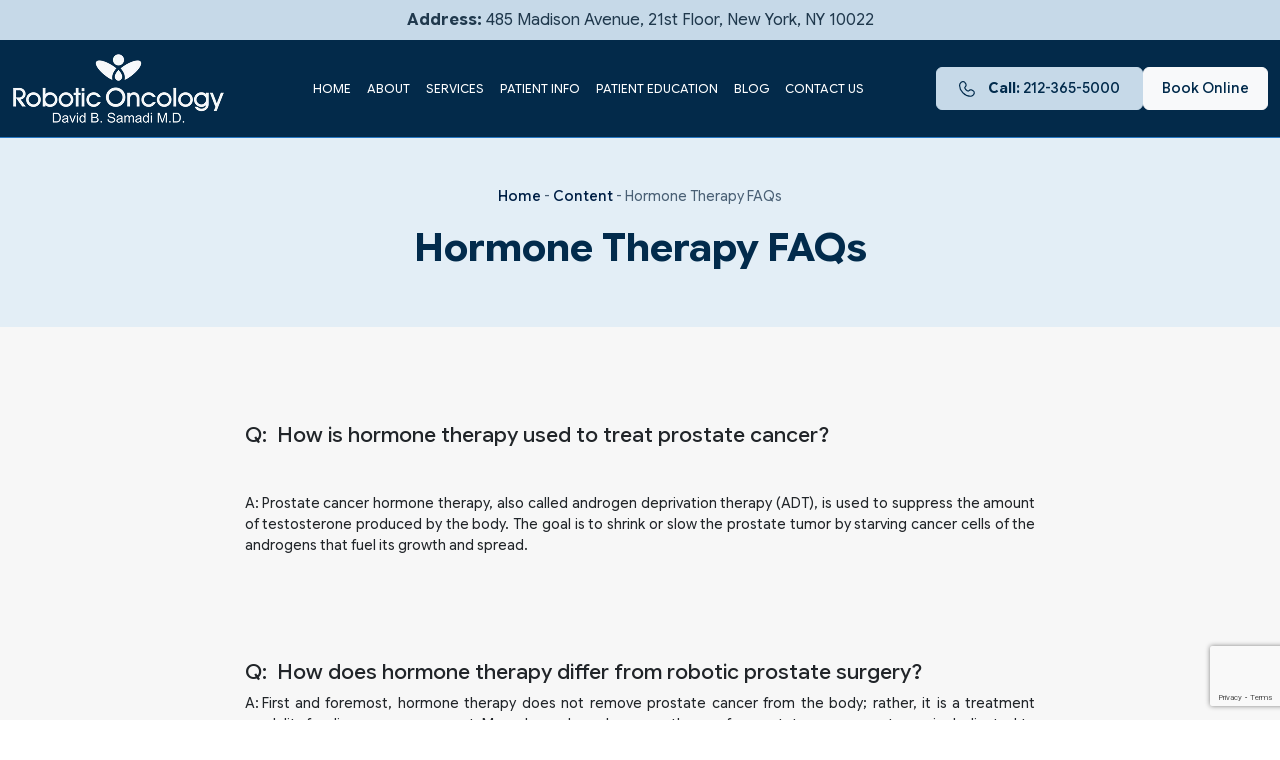

--- FILE ---
content_type: text/html; charset=UTF-8
request_url: https://roboticoncology.com/content/hormone-therapy-faqs
body_size: 14355
content:
<!DOCTYPE html>
<html lang="en-US" prefix="og: https://ogp.me/ns#">
<head>
	<meta name="msvalidate.01" content="E61CA06CE58F3229FD19C0B451512026" />
	<meta name="google-site-verification" content="YuzkELAgHHmfgKGn84l0e3VayHQ7SSCGH0Yfnqraxjw" />
    <meta charset="UTF-8">
    <meta name="viewport" content="width=device-width, initial-scale=1">
	<!-- Google Tag Manager -->
<script>(function(w,d,s,l,i){w[l]=w[l]||[];w[l].push({'gtm.start':
new Date().getTime(),event:'gtm.js'});var f=d.getElementsByTagName(s)[0],
j=d.createElement(s),dl=l!='dataLayer'?'&l='+l:'';j.async=true;j.src=
'https://www.googletagmanager.com/gtm.js?id='+i+dl;f.parentNode.insertBefore(j,f);
})(window,document,'script','dataLayer','GTM-KDBPBRTP');</script>
<!-- End Google Tag Manager -->
	<!-- Google tag (gtag.js) -->
<script async src="https://www.googletagmanager.com/gtag/js?id=G-ZZHMT29WWZ"></script>
<script>
  window.dataLayer = window.dataLayer || [];
  function gtag(){dataLayer.push(arguments);}
  gtag('js', new Date());

  gtag('config', 'G-ZZHMT29WWZ');
</script>
            <meta name="google-site-verification" content="nkHYFW9Win9BLShdHxwhFp7TR-nnrb7V9f-_WUajNeo">
    
<!-- Search Engine Optimization by Rank Math - https://rankmath.com/ -->
<title>Hormone Therapy FAQs | Urology &amp; Prostate Cancer Physician located in Central Midtown, New York and East Hills, NY | David B Samadi, MD</title>
<meta name="description" content="Trusted Urology &amp; Prostate Cancer Physician providing a variety of services to Central Midtown, New York and East Hills, NY. Contact us by phone at 607-689-9383 or visit us at 485 Madison Avenue, 21 st floor , New York, NY 10022 | David B Samadi, MD"/>
<meta name="robots" content="follow, index, max-snippet:-1, max-video-preview:-1, max-image-preview:large"/>
<link rel="canonical" href="https://roboticoncology.com/content/hormone-therapy-faqs" />
<meta property="og:locale" content="en_US" />
<meta property="og:type" content="article" />
<meta property="og:title" content="Hormone Therapy FAQs | Urology &amp; Prostate Cancer Physician located in Central Midtown, New York and East Hills, NY | David B Samadi, MD" />
<meta property="og:description" content="Trusted Urology &amp; Prostate Cancer Physician providing a variety of services to Central Midtown, New York and East Hills, NY. Contact us by phone at 607-689-9383 or visit us at 485 Madison Avenue, 21 st floor , New York, NY 10022 | David B Samadi, MD" />
<meta property="og:url" content="https://roboticoncology.com/content/hormone-therapy-faqs" />
<meta property="og:site_name" content="Roboticoncology" />
<meta property="article:section" content="Content" />
<meta property="og:updated_time" content="2025-12-24T11:59:16+00:00" />
<meta property="article:published_time" content="2025-12-05T12:05:26+00:00" />
<meta property="article:modified_time" content="2025-12-24T11:59:16+00:00" />
<meta name="twitter:card" content="summary_large_image" />
<meta name="twitter:title" content="Hormone Therapy FAQs | Urology &amp; Prostate Cancer Physician located in Central Midtown, New York and East Hills, NY | David B Samadi, MD" />
<meta name="twitter:description" content="Trusted Urology &amp; Prostate Cancer Physician providing a variety of services to Central Midtown, New York and East Hills, NY. Contact us by phone at 607-689-9383 or visit us at 485 Madison Avenue, 21 st floor , New York, NY 10022 | David B Samadi, MD" />
<meta name="twitter:label1" content="Written by" />
<meta name="twitter:data1" content="robitconco" />
<meta name="twitter:label2" content="Time to read" />
<meta name="twitter:data2" content="1 minute" />
<script type="application/ld+json" class="rank-math-schema">{"@context":"https://schema.org","@graph":[{"@type":["Person","Organization"],"@id":"https://roboticoncology.com/#person","name":"Roboticoncology","logo":{"@type":"ImageObject","@id":"https://roboticoncology.com/#logo","url":"https://roboticoncology.com/wp-content/uploads/2025/12/cropped-logo.png","contentUrl":"https://roboticoncology.com/wp-content/uploads/2025/12/cropped-logo.png","caption":"Roboticoncology","inLanguage":"en-US","width":"213","height":"71"},"image":{"@type":"ImageObject","@id":"https://roboticoncology.com/#logo","url":"https://roboticoncology.com/wp-content/uploads/2025/12/cropped-logo.png","contentUrl":"https://roboticoncology.com/wp-content/uploads/2025/12/cropped-logo.png","caption":"Roboticoncology","inLanguage":"en-US","width":"213","height":"71"}},{"@type":"WebSite","@id":"https://roboticoncology.com/#website","url":"https://roboticoncology.com","name":"Roboticoncology","publisher":{"@id":"https://roboticoncology.com/#person"},"inLanguage":"en-US"},{"@type":"BreadcrumbList","@id":"https://roboticoncology.com/content/hormone-therapy-faqs#breadcrumb","itemListElement":[{"@type":"ListItem","position":"1","item":{"@id":"https://roboticoncology.com","name":"Home"}},{"@type":"ListItem","position":"2","item":{"@id":"https://roboticoncology.com/content","name":"Content"}},{"@type":"ListItem","position":"3","item":{"@id":"https://roboticoncology.com/content/hormone-therapy-faqs","name":"Hormone Therapy FAQs"}}]},{"@type":"WebPage","@id":"https://roboticoncology.com/content/hormone-therapy-faqs#webpage","url":"https://roboticoncology.com/content/hormone-therapy-faqs","name":"Hormone Therapy FAQs | Urology &amp; Prostate Cancer Physician located in Central Midtown, New York and East Hills, NY | David B Samadi, MD","datePublished":"2025-12-05T12:05:26+00:00","dateModified":"2025-12-24T11:59:16+00:00","isPartOf":{"@id":"https://roboticoncology.com/#website"},"inLanguage":"en-US","breadcrumb":{"@id":"https://roboticoncology.com/content/hormone-therapy-faqs#breadcrumb"}},{"@type":"Person","@id":"https://roboticoncology.com/author/robitconco","name":"robitconco","url":"https://roboticoncology.com/author/robitconco","image":{"@type":"ImageObject","@id":"https://secure.gravatar.com/avatar/53d43d3e18688fba8259063281f1dec3736902de5e2bf080afd7ba6075d7c880?s=96&amp;d=mm&amp;r=g","url":"https://secure.gravatar.com/avatar/53d43d3e18688fba8259063281f1dec3736902de5e2bf080afd7ba6075d7c880?s=96&amp;d=mm&amp;r=g","caption":"robitconco","inLanguage":"en-US"},"sameAs":["https://roboticoncology.com"]},{"@type":"BlogPosting","headline":"Hormone Therapy FAQs | Urology &amp; Prostate Cancer Physician located in Central Midtown, New York and East","datePublished":"2025-12-05T12:05:26+00:00","dateModified":"2025-12-24T11:59:16+00:00","articleSection":"Content","author":{"@id":"https://roboticoncology.com/author/robitconco","name":"robitconco"},"publisher":{"@id":"https://roboticoncology.com/#person"},"description":"Trusted Urology &amp; Prostate Cancer Physician providing a variety of services to Central Midtown, New York and East Hills, NY. Contact us by phone at 607-689-9383 or visit us at 485 Madison Avenue, 21 st floor , New York, NY 10022 | David B Samadi, MD","name":"Hormone Therapy FAQs | Urology &amp; Prostate Cancer Physician located in Central Midtown, New York and East","@id":"https://roboticoncology.com/content/hormone-therapy-faqs#richSnippet","isPartOf":{"@id":"https://roboticoncology.com/content/hormone-therapy-faqs#webpage"},"inLanguage":"en-US","mainEntityOfPage":{"@id":"https://roboticoncology.com/content/hormone-therapy-faqs#webpage"}}]}</script>
<!-- /Rank Math WordPress SEO plugin -->

<link rel='dns-prefetch' href='//roboticoncology.com_' />
<link rel='dns-prefetch' href='//cdn.jsdelivr.net' />
<link rel='dns-prefetch' href='//cdnjs.cloudflare.com' />
<link rel="alternate" type="application/rss+xml" title="Roboticoncology &raquo; Hormone Therapy FAQs Comments Feed" href="https://roboticoncology.com/content/hormone-therapy-faqs/feed" />
<link rel="alternate" title="oEmbed (JSON)" type="application/json+oembed" href="https://roboticoncology.com/wp-json/oembed/1.0/embed?url=https%3A%2F%2Froboticoncology.com%2Fcontent%2Fhormone-therapy-faqs" />
<link rel="alternate" title="oEmbed (XML)" type="text/xml+oembed" href="https://roboticoncology.com/wp-json/oembed/1.0/embed?url=https%3A%2F%2Froboticoncology.com%2Fcontent%2Fhormone-therapy-faqs&#038;format=xml" />
<style id='wp-img-auto-sizes-contain-inline-css' type='text/css'>
img:is([sizes=auto i],[sizes^="auto," i]){contain-intrinsic-size:3000px 1500px}
/*# sourceURL=wp-img-auto-sizes-contain-inline-css */
</style>
<style id='wp-emoji-styles-inline-css' type='text/css'>

	img.wp-smiley, img.emoji {
		display: inline !important;
		border: none !important;
		box-shadow: none !important;
		height: 1em !important;
		width: 1em !important;
		margin: 0 0.07em !important;
		vertical-align: -0.1em !important;
		background: none !important;
		padding: 0 !important;
	}
/*# sourceURL=wp-emoji-styles-inline-css */
</style>
<style id='wp-block-library-inline-css' type='text/css'>
:root{--wp-block-synced-color:#7a00df;--wp-block-synced-color--rgb:122,0,223;--wp-bound-block-color:var(--wp-block-synced-color);--wp-editor-canvas-background:#ddd;--wp-admin-theme-color:#007cba;--wp-admin-theme-color--rgb:0,124,186;--wp-admin-theme-color-darker-10:#006ba1;--wp-admin-theme-color-darker-10--rgb:0,107,160.5;--wp-admin-theme-color-darker-20:#005a87;--wp-admin-theme-color-darker-20--rgb:0,90,135;--wp-admin-border-width-focus:2px}@media (min-resolution:192dpi){:root{--wp-admin-border-width-focus:1.5px}}.wp-element-button{cursor:pointer}:root .has-very-light-gray-background-color{background-color:#eee}:root .has-very-dark-gray-background-color{background-color:#313131}:root .has-very-light-gray-color{color:#eee}:root .has-very-dark-gray-color{color:#313131}:root .has-vivid-green-cyan-to-vivid-cyan-blue-gradient-background{background:linear-gradient(135deg,#00d084,#0693e3)}:root .has-purple-crush-gradient-background{background:linear-gradient(135deg,#34e2e4,#4721fb 50%,#ab1dfe)}:root .has-hazy-dawn-gradient-background{background:linear-gradient(135deg,#faaca8,#dad0ec)}:root .has-subdued-olive-gradient-background{background:linear-gradient(135deg,#fafae1,#67a671)}:root .has-atomic-cream-gradient-background{background:linear-gradient(135deg,#fdd79a,#004a59)}:root .has-nightshade-gradient-background{background:linear-gradient(135deg,#330968,#31cdcf)}:root .has-midnight-gradient-background{background:linear-gradient(135deg,#020381,#2874fc)}:root{--wp--preset--font-size--normal:16px;--wp--preset--font-size--huge:42px}.has-regular-font-size{font-size:1em}.has-larger-font-size{font-size:2.625em}.has-normal-font-size{font-size:var(--wp--preset--font-size--normal)}.has-huge-font-size{font-size:var(--wp--preset--font-size--huge)}.has-text-align-center{text-align:center}.has-text-align-left{text-align:left}.has-text-align-right{text-align:right}.has-fit-text{white-space:nowrap!important}#end-resizable-editor-section{display:none}.aligncenter{clear:both}.items-justified-left{justify-content:flex-start}.items-justified-center{justify-content:center}.items-justified-right{justify-content:flex-end}.items-justified-space-between{justify-content:space-between}.screen-reader-text{border:0;clip-path:inset(50%);height:1px;margin:-1px;overflow:hidden;padding:0;position:absolute;width:1px;word-wrap:normal!important}.screen-reader-text:focus{background-color:#ddd;clip-path:none;color:#444;display:block;font-size:1em;height:auto;left:5px;line-height:normal;padding:15px 23px 14px;text-decoration:none;top:5px;width:auto;z-index:100000}html :where(.has-border-color){border-style:solid}html :where([style*=border-top-color]){border-top-style:solid}html :where([style*=border-right-color]){border-right-style:solid}html :where([style*=border-bottom-color]){border-bottom-style:solid}html :where([style*=border-left-color]){border-left-style:solid}html :where([style*=border-width]){border-style:solid}html :where([style*=border-top-width]){border-top-style:solid}html :where([style*=border-right-width]){border-right-style:solid}html :where([style*=border-bottom-width]){border-bottom-style:solid}html :where([style*=border-left-width]){border-left-style:solid}html :where(img[class*=wp-image-]){height:auto;max-width:100%}:where(figure){margin:0 0 1em}html :where(.is-position-sticky){--wp-admin--admin-bar--position-offset:var(--wp-admin--admin-bar--height,0px)}@media screen and (max-width:600px){html :where(.is-position-sticky){--wp-admin--admin-bar--position-offset:0px}}

/*# sourceURL=wp-block-library-inline-css */
</style><style id='global-styles-inline-css' type='text/css'>
:root{--wp--preset--aspect-ratio--square: 1;--wp--preset--aspect-ratio--4-3: 4/3;--wp--preset--aspect-ratio--3-4: 3/4;--wp--preset--aspect-ratio--3-2: 3/2;--wp--preset--aspect-ratio--2-3: 2/3;--wp--preset--aspect-ratio--16-9: 16/9;--wp--preset--aspect-ratio--9-16: 9/16;--wp--preset--color--black: #000000;--wp--preset--color--cyan-bluish-gray: #abb8c3;--wp--preset--color--white: #ffffff;--wp--preset--color--pale-pink: #f78da7;--wp--preset--color--vivid-red: #cf2e2e;--wp--preset--color--luminous-vivid-orange: #ff6900;--wp--preset--color--luminous-vivid-amber: #fcb900;--wp--preset--color--light-green-cyan: #7bdcb5;--wp--preset--color--vivid-green-cyan: #00d084;--wp--preset--color--pale-cyan-blue: #8ed1fc;--wp--preset--color--vivid-cyan-blue: #0693e3;--wp--preset--color--vivid-purple: #9b51e0;--wp--preset--gradient--vivid-cyan-blue-to-vivid-purple: linear-gradient(135deg,rgb(6,147,227) 0%,rgb(155,81,224) 100%);--wp--preset--gradient--light-green-cyan-to-vivid-green-cyan: linear-gradient(135deg,rgb(122,220,180) 0%,rgb(0,208,130) 100%);--wp--preset--gradient--luminous-vivid-amber-to-luminous-vivid-orange: linear-gradient(135deg,rgb(252,185,0) 0%,rgb(255,105,0) 100%);--wp--preset--gradient--luminous-vivid-orange-to-vivid-red: linear-gradient(135deg,rgb(255,105,0) 0%,rgb(207,46,46) 100%);--wp--preset--gradient--very-light-gray-to-cyan-bluish-gray: linear-gradient(135deg,rgb(238,238,238) 0%,rgb(169,184,195) 100%);--wp--preset--gradient--cool-to-warm-spectrum: linear-gradient(135deg,rgb(74,234,220) 0%,rgb(151,120,209) 20%,rgb(207,42,186) 40%,rgb(238,44,130) 60%,rgb(251,105,98) 80%,rgb(254,248,76) 100%);--wp--preset--gradient--blush-light-purple: linear-gradient(135deg,rgb(255,206,236) 0%,rgb(152,150,240) 100%);--wp--preset--gradient--blush-bordeaux: linear-gradient(135deg,rgb(254,205,165) 0%,rgb(254,45,45) 50%,rgb(107,0,62) 100%);--wp--preset--gradient--luminous-dusk: linear-gradient(135deg,rgb(255,203,112) 0%,rgb(199,81,192) 50%,rgb(65,88,208) 100%);--wp--preset--gradient--pale-ocean: linear-gradient(135deg,rgb(255,245,203) 0%,rgb(182,227,212) 50%,rgb(51,167,181) 100%);--wp--preset--gradient--electric-grass: linear-gradient(135deg,rgb(202,248,128) 0%,rgb(113,206,126) 100%);--wp--preset--gradient--midnight: linear-gradient(135deg,rgb(2,3,129) 0%,rgb(40,116,252) 100%);--wp--preset--font-size--small: 13px;--wp--preset--font-size--medium: 20px;--wp--preset--font-size--large: 36px;--wp--preset--font-size--x-large: 42px;--wp--preset--spacing--20: 0.44rem;--wp--preset--spacing--30: 0.67rem;--wp--preset--spacing--40: 1rem;--wp--preset--spacing--50: 1.5rem;--wp--preset--spacing--60: 2.25rem;--wp--preset--spacing--70: 3.38rem;--wp--preset--spacing--80: 5.06rem;--wp--preset--shadow--natural: 6px 6px 9px rgba(0, 0, 0, 0.2);--wp--preset--shadow--deep: 12px 12px 50px rgba(0, 0, 0, 0.4);--wp--preset--shadow--sharp: 6px 6px 0px rgba(0, 0, 0, 0.2);--wp--preset--shadow--outlined: 6px 6px 0px -3px rgb(255, 255, 255), 6px 6px rgb(0, 0, 0);--wp--preset--shadow--crisp: 6px 6px 0px rgb(0, 0, 0);}:where(.is-layout-flex){gap: 0.5em;}:where(.is-layout-grid){gap: 0.5em;}body .is-layout-flex{display: flex;}.is-layout-flex{flex-wrap: wrap;align-items: center;}.is-layout-flex > :is(*, div){margin: 0;}body .is-layout-grid{display: grid;}.is-layout-grid > :is(*, div){margin: 0;}:where(.wp-block-columns.is-layout-flex){gap: 2em;}:where(.wp-block-columns.is-layout-grid){gap: 2em;}:where(.wp-block-post-template.is-layout-flex){gap: 1.25em;}:where(.wp-block-post-template.is-layout-grid){gap: 1.25em;}.has-black-color{color: var(--wp--preset--color--black) !important;}.has-cyan-bluish-gray-color{color: var(--wp--preset--color--cyan-bluish-gray) !important;}.has-white-color{color: var(--wp--preset--color--white) !important;}.has-pale-pink-color{color: var(--wp--preset--color--pale-pink) !important;}.has-vivid-red-color{color: var(--wp--preset--color--vivid-red) !important;}.has-luminous-vivid-orange-color{color: var(--wp--preset--color--luminous-vivid-orange) !important;}.has-luminous-vivid-amber-color{color: var(--wp--preset--color--luminous-vivid-amber) !important;}.has-light-green-cyan-color{color: var(--wp--preset--color--light-green-cyan) !important;}.has-vivid-green-cyan-color{color: var(--wp--preset--color--vivid-green-cyan) !important;}.has-pale-cyan-blue-color{color: var(--wp--preset--color--pale-cyan-blue) !important;}.has-vivid-cyan-blue-color{color: var(--wp--preset--color--vivid-cyan-blue) !important;}.has-vivid-purple-color{color: var(--wp--preset--color--vivid-purple) !important;}.has-black-background-color{background-color: var(--wp--preset--color--black) !important;}.has-cyan-bluish-gray-background-color{background-color: var(--wp--preset--color--cyan-bluish-gray) !important;}.has-white-background-color{background-color: var(--wp--preset--color--white) !important;}.has-pale-pink-background-color{background-color: var(--wp--preset--color--pale-pink) !important;}.has-vivid-red-background-color{background-color: var(--wp--preset--color--vivid-red) !important;}.has-luminous-vivid-orange-background-color{background-color: var(--wp--preset--color--luminous-vivid-orange) !important;}.has-luminous-vivid-amber-background-color{background-color: var(--wp--preset--color--luminous-vivid-amber) !important;}.has-light-green-cyan-background-color{background-color: var(--wp--preset--color--light-green-cyan) !important;}.has-vivid-green-cyan-background-color{background-color: var(--wp--preset--color--vivid-green-cyan) !important;}.has-pale-cyan-blue-background-color{background-color: var(--wp--preset--color--pale-cyan-blue) !important;}.has-vivid-cyan-blue-background-color{background-color: var(--wp--preset--color--vivid-cyan-blue) !important;}.has-vivid-purple-background-color{background-color: var(--wp--preset--color--vivid-purple) !important;}.has-black-border-color{border-color: var(--wp--preset--color--black) !important;}.has-cyan-bluish-gray-border-color{border-color: var(--wp--preset--color--cyan-bluish-gray) !important;}.has-white-border-color{border-color: var(--wp--preset--color--white) !important;}.has-pale-pink-border-color{border-color: var(--wp--preset--color--pale-pink) !important;}.has-vivid-red-border-color{border-color: var(--wp--preset--color--vivid-red) !important;}.has-luminous-vivid-orange-border-color{border-color: var(--wp--preset--color--luminous-vivid-orange) !important;}.has-luminous-vivid-amber-border-color{border-color: var(--wp--preset--color--luminous-vivid-amber) !important;}.has-light-green-cyan-border-color{border-color: var(--wp--preset--color--light-green-cyan) !important;}.has-vivid-green-cyan-border-color{border-color: var(--wp--preset--color--vivid-green-cyan) !important;}.has-pale-cyan-blue-border-color{border-color: var(--wp--preset--color--pale-cyan-blue) !important;}.has-vivid-cyan-blue-border-color{border-color: var(--wp--preset--color--vivid-cyan-blue) !important;}.has-vivid-purple-border-color{border-color: var(--wp--preset--color--vivid-purple) !important;}.has-vivid-cyan-blue-to-vivid-purple-gradient-background{background: var(--wp--preset--gradient--vivid-cyan-blue-to-vivid-purple) !important;}.has-light-green-cyan-to-vivid-green-cyan-gradient-background{background: var(--wp--preset--gradient--light-green-cyan-to-vivid-green-cyan) !important;}.has-luminous-vivid-amber-to-luminous-vivid-orange-gradient-background{background: var(--wp--preset--gradient--luminous-vivid-amber-to-luminous-vivid-orange) !important;}.has-luminous-vivid-orange-to-vivid-red-gradient-background{background: var(--wp--preset--gradient--luminous-vivid-orange-to-vivid-red) !important;}.has-very-light-gray-to-cyan-bluish-gray-gradient-background{background: var(--wp--preset--gradient--very-light-gray-to-cyan-bluish-gray) !important;}.has-cool-to-warm-spectrum-gradient-background{background: var(--wp--preset--gradient--cool-to-warm-spectrum) !important;}.has-blush-light-purple-gradient-background{background: var(--wp--preset--gradient--blush-light-purple) !important;}.has-blush-bordeaux-gradient-background{background: var(--wp--preset--gradient--blush-bordeaux) !important;}.has-luminous-dusk-gradient-background{background: var(--wp--preset--gradient--luminous-dusk) !important;}.has-pale-ocean-gradient-background{background: var(--wp--preset--gradient--pale-ocean) !important;}.has-electric-grass-gradient-background{background: var(--wp--preset--gradient--electric-grass) !important;}.has-midnight-gradient-background{background: var(--wp--preset--gradient--midnight) !important;}.has-small-font-size{font-size: var(--wp--preset--font-size--small) !important;}.has-medium-font-size{font-size: var(--wp--preset--font-size--medium) !important;}.has-large-font-size{font-size: var(--wp--preset--font-size--large) !important;}.has-x-large-font-size{font-size: var(--wp--preset--font-size--x-large) !important;}
/*# sourceURL=global-styles-inline-css */
</style>

<style id='classic-theme-styles-inline-css' type='text/css'>
/*! This file is auto-generated */
.wp-block-button__link{color:#fff;background-color:#32373c;border-radius:9999px;box-shadow:none;text-decoration:none;padding:calc(.667em + 2px) calc(1.333em + 2px);font-size:1.125em}.wp-block-file__button{background:#32373c;color:#fff;text-decoration:none}
/*# sourceURL=/wp-includes/css/classic-themes.min.css */
</style>
<link rel='stylesheet' id='contact-form-7-css' href='https://roboticoncology.com/wp-content/plugins/contact-form-7/includes/css/styles.css?ver=6.1.4' type='text/css' media='all' />
<link rel='stylesheet' id='client-style-css' href='https://roboticoncology.com/wp-content/themes/roboticoncology/style.css?ver=1766577520' type='text/css' media='all' />
<link rel='stylesheet' id='bootstrap-css' href='https://cdn.jsdelivr.net/npm/bootstrap@5.3.3/dist/css/bootstrap.min.css?ver=6.9' type='text/css' media='all' />
<link rel='stylesheet' id='font-awesome-css' href='https://cdnjs.cloudflare.com/ajax/libs/font-awesome/4.7.0/css/font-awesome.min.css?ver=6.9' type='text/css' media='all' />
<link rel='stylesheet' id='swiper-css-css' href='https://cdn.jsdelivr.net/npm/swiper@10/swiper-bundle.min.css?ver=6.9' type='text/css' media='all' />
<script type="text/javascript" src="https://roboticoncology.com/wp-includes/js/jquery/jquery.min.js?ver=3.7.1" id="jquery-core-js"></script>
<script type="text/javascript" src="https://roboticoncology.com/wp-includes/js/jquery/jquery-migrate.min.js?ver=3.4.1" id="jquery-migrate-js"></script>
<link rel="https://api.w.org/" href="https://roboticoncology.com/wp-json/" /><link rel="alternate" title="JSON" type="application/json" href="https://roboticoncology.com/wp-json/wp/v2/posts/996" /><link rel="EditURI" type="application/rsd+xml" title="RSD" href="https://roboticoncology.com/xmlrpc.php?rsd" />
<meta name="generator" content="WordPress 6.9" />
<link rel='shortlink' href='https://roboticoncology.com/?p=996' />
<meta name="ti-site-data" content="eyJyIjoiMTowITc6MCEzMDowIiwibyI6Imh0dHBzOlwvXC9yb2JvdGljb25jb2xvZ3kuY29tXC93cC1hZG1pblwvYWRtaW4tYWpheC5waHA/YWN0aW9uPXRpX29ubGluZV91c2Vyc19nb29nbGUmYW1wO3A9JTJGY29udGVudCUyRmhvcm1vbmUtdGhlcmFweS1mYXFzJmFtcDtfd3Bub25jZT1jODU3NjNhMDg3In0=" /><link rel="icon" href="https://roboticoncology.com/wp-content/uploads/2025/12/logo-150x71.png" sizes="32x32" />
<link rel="icon" href="https://roboticoncology.com/wp-content/uploads/2025/12/logo.png" sizes="192x192" />
<link rel="apple-touch-icon" href="https://roboticoncology.com/wp-content/uploads/2025/12/logo.png" />
<meta name="msapplication-TileImage" content="https://roboticoncology.com/wp-content/uploads/2025/12/logo.png" />
		<style type="text/css" id="wp-custom-css">
			/*breadcrumb css*/
.inner-hero {
    background: #DDEAF4;
    padding: 20px 0;
    text-align: center;
}

.inner-hero .inner-title {
    font-size: 25px;
    font-weight: 600;
    color: #022B4C;
    text-transform: capitalize;
}

.inner-page-content {
    font-size: 18px;
    line-height: 1.8;
    color: #20394D;
}

.inner-page-content img {
    max-width: 100%;
    border-radius: 10px;
    margin: 20px 0;
}

.inner-page-content h2,
.inner-page-content h3 {
    margin-top: 30px;
    color: #002046;
    font-weight: 700;
}

.breadcrumb-wrap {
    font-size: 14px;
    color: #4A6075;
}

.breadcrumb-wrap a {
    color: #002046;
    text-decoration: none;
    font-weight: 500;
}
.breadcrumb-wrap p {
    margin-bottom: 0;
}

.breadcrumb-wrap a:hover {
    text-decoration: underline;
}

/*about page css*/
/* MAIN FLEX ROW TO MATCH HEIGHTS */
.about-row {
    display: flex;
    align-items: stretch;
}

.about-row .col-lg-7,
.about-row .col-lg-5 {
    display: flex;
    flex-direction: column;
}
.about-row img {
    height: 100%;
    width: 100%;
    object-fit: cover;
}
/* LEFT SIDE BOX */
.left-box {
    background: #022B4C;
    padding: 0; /* IMPORTANT */
    color: #ffffff;
}

/* INNER CONTENT WRAPPER (REAL PADDING HERE) */
.inner-left {
    padding: 36px;
    flex: 1; /* Fill full height to match image */
    text-align: justify;
}

/* RIGHT IMAGE FULL HEIGHT COVER */
.right-img {
    padding: 0;
}

.about-photo {
    width: 100%;
    height: 100%;
    object-fit: cover;
}

/* HIGHLIGHTED SMALL BOX */
.highlight-box {
    background: #ddeaf4;
    padding: 16px;
    border-radius: 6px;
    font-weight: 600;
    color: #022b4c;
    margin-top: 15px;
}

/* TEXT HIGHLIGHT */
span.highlightext {
    font-size: 30px;
    font-weight: 700;
}

/* MOBILE FIX */
@media(max-width: 992px) {
/*     .about-row {
        flex-direction: column;
    } */

    .about-photo {
        height: auto;
        object-fit: contain;
    }

    .inner-left {
        padding: 24px;
    }
}


.awards-timeline-section {
    background: #022B4C;
    border-bottom: 1px solid #2979C4;
}

/* central line */
.awards-timeline {
    position: relative;
    padding: 20px 0 20px;
}

.awards-timeline::before {
    content: "";
    position: absolute;
    top: 0;
    bottom: 0;
    left: 50%;
    width: 3px;
   background: linear-gradient(to bottom, #fff9, #ffffff, #fff9);
}

/* item container */
.awards-timeline-item {
    position: relative;
    display: flex;
    align-items: center;
    margin-bottom: 60px;
}

/* left/right alignment */
.awards-timeline-item.left {
    justify-content: flex-start;
}

.awards-timeline-item.right {
    justify-content: flex-end;
}

/* card */
.awards-card {
    width: 40%;
    background: #ffffff;
    border-radius: 16px;
    padding: 18px 18px 16px;
    display: flex;
    gap: 16px;
    align-items: center;
    box-shadow: 0 10px 28px rgba(0,0,0,0.15);
    transition: transform 0.25s ease, box-shadow 0.25s ease;
}

.awards-card:hover {
    transform: translateY(-6px);
    box-shadow: 0 18px 40px rgba(0, 0, 0, 0.25);
}

/* image */
.awards-img-wrap {
    flex: 0 0 160px;
    max-width: 160px;
}

.awards-img-wrap img {
    width: 100%;
    height: auto;
    border-radius: 8px;
    object-fit: cover;
}

/* text */
.awards-text h5 {
    font-size: 16px;
    color: #002046;
    margin-bottom: 4px;
}

.awards-years {
    font-size: 13px;
    color: #64748B;
}

/* central dot with initials */
.awards-dot {
    position: relative;
    width: 54px;
    height: 54px;
    border-radius: 16px;
    background: #f5f3ff;
    box-shadow: 0 8px 24px rgba(0, 0, 0, 0.28);
    display: flex;
    align-items: center;
    justify-content: center;
    margin: 0 20px;
}

.awards-dot span {
    font-size: 12px;
    font-weight: 600;
    color: #000;
    text-transform: uppercase;
}

/* make line behind dot */
.awards-dot::before {
    content: "";
    position: absolute;
    left: 50%;
    transform: translateX(-50%);
    width: 3px;
    top: -40px;
    bottom: -40px;
    background: transparent; /* line is from parent ::before */
}

/* MOBILE RESPONSIVE */
@media (max-width: 991px) {

    .awards-timeline::before {
        left: 24px;
    }

    .awards-timeline-item {
        flex-direction: row;
        justify-content: flex-start !important;
        margin-left: 0;
    }

    .awards-card {
        width: 78%;
        margin-left: 16px;
    }
}

/* Hide timeline badges only in mobile */
@media(max-width: 768px) {
    .awards-dot {
        display: none !important;
    }

    /* Re-center timeline line properly */
    .awards-timeline:before {
        left: 50% !important;
        transform: translateX(-50%);
    }

    /* Optional: center cards nicely */
    .awards-card {
        margin-left: auto;
        margin-right: auto;
    }
}


@media (max-width: 575px) {
    .awards-card {
        width: 80%;
    }
}



/* single blog page css */
.blog-content p {
    font-size: 14px;
    text-align: justify;
}
.blog-content a {
    color: #022b4c;
}
section.blog-navigation{
    background: #e3eef6;
    /* color: #000; */
}
section.blog-content-section.py-5 {
    background: #f7f7f7;
}
section.blog-navigation a
{
	color:#000;
}
.blog-content h2 {
    font-size: 28px;
    margin-top: 30px;
}
.blog-content h3 {
    font-size: 21px;
    margin-top: 30px;
}
/* for content pages of blog category
 *  */
.blog-content img{
    max-width: 100%;
    height: auto;
}

/* main blog page css */
/* Blog Card Main */
.blog-card {
    background: #ffffff;
    border-radius: 14px;
    overflow: hidden;
    border: 1px solid #e1e8f0;
    transition: all 0.3s ease;
    position: relative;
    height: 100%;
    display: flex;
    flex-direction: column;
}

/* Hover */
.blog-card:hover {
    box-shadow: 0 8px 22px rgba(0,0,0,0.08);
    transform: translateY(-4px);
}

/* Thumbnail */
.blog-thumb img {
    width: 100%;
    height: 210px;
    object-fit: cover;
}

/* Content Area */
.blog-content {
    padding: 18px 20px 22px;
}

/* Title */
.blog-title a {
    color: #022b4c;
    font-weight: 700;
    font-size: 20px;
    text-decoration: none;
    line-height: 1.3;
}
.blog-title a:hover {
    color: #0b6cbf;
}

/* Date */
.blog-date {
    color: #6a7382;
    font-size: 14px;
    margin: 8px 0 12px;
}

/* Excerpt */
.blog-excerpt {
    color: #333;
    font-size: 15px;
    line-height: 1.6;
}

/* Read More Button */
.blog-btn {
    display: inline-block;
    margin-top: 12px;
    background: #0b6cbf;
    color: #fff !important;
    padding: 8px 16px;
    border-radius: 6px;
    font-size: 14px;
    font-weight: 600;
    text-decoration: none !important;
    transition: background 0.3s ease;
}
.blog-btn:hover {
    background: #094f8a;
}
/* TV interviews */
.tv-categories {
    background:#f7f7f7;
}

.tv-tile {
    background:#032a4a;
    padding:30px;
    border-radius:12px;
    color:white;
    height:100%;
    transition:all .3s ease;
    border:1px solid rgba(255,255,255,0.08);
}

.tv-tile:hover {
    transform:translateY(-8px);
    box-shadow:0 12px 28px rgba(0,0,0,0.3);
}

.tv-tile h3 {
    font-size:20px;
    font-weight:700;
    text-transform:uppercase;
    letter-spacing:1px;
    margin-bottom:12px;
}

.tv-tile p {
    opacity:0.85;
    margin-bottom:20px;
}

.btn-tv {
    background:#C1976B;
    color:white;
    padding:10px 20px;
    border-radius:50px;
    display:inline-block;
    font-weight:600;
    text-decoration:none;
    transition:0.3s;
}

.btn-tv:hover {
    background:#d4ac86;
    color:#022B4C;
}
.tv-tile h4 {
    text-transform: uppercase;
	letter-spacing: 0.1em;
}


		</style>
		</head>
<body class="wp-singular post-template-default single single-post postid-996 single-format-standard wp-custom-logo wp-theme-roboticoncology">
	<!-- Google Tag Manager (noscript) -->
<noscript><iframe src="https://www.googletagmanager.com/ns.html?id=GTM-KDBPBRTP"
height="0" width="0" style="display:none;visibility:hidden"></iframe></noscript>
<!-- End Google Tag Manager (noscript) -->
<header>
    <!-- Top Bar -->
    <div class="top-bar text-center py-2">
        <span><strong>Address:</strong> 485 Madison Avenue, 21st Floor, New York, NY 10022</span>
    </div>

    <!-- Main Header -->
    <nav class="navbar navbar-expand-lg main-header">
        <div class="container-fluid align-items-center">

            <!-- Logo (dynamic if you want) -->
            <a class="navbar-brand d-flex flex-column" href="https://roboticoncology.com/">
                <img src="https://roboticoncology.com
/wp-content/uploads/2025/12/cropped-logo.png" alt="Logo">
            </a>
            <!-- Mobile Toggle -->
            <button class="navbar-toggler text-white" type="button" data-bs-toggle="collapse" data-bs-target="#mainNav">
                <span class="navbar-toggler-icon"></span>
            </button>

            <!-- Navigation -->
            <div class="collapse navbar-collapse" id="mainNav">

                <ul id="menu-main-menu" class="navbar-nav mx-auto mb-2 mb-lg-0"><li id="menu-item-524" class="menu-item menu-item-type-post_type menu-item-object-page menu-item-home menu-item-524"><a href="https://roboticoncology.com/">Home</a></li>
<li id="menu-item-525" class="menu-item menu-item-type-post_type menu-item-object-page menu-item-525"><a href="https://roboticoncology.com/about">About</a></li>
<li id="menu-item-526" class="menu-item menu-item-type-post_type menu-item-object-page menu-item-has-children menu-item-526"><a href="https://roboticoncology.com/services">Services</a>
<ul class="sub-menu">
	<li id="menu-item-754" class="menu-item menu-item-type-post_type menu-item-object-page menu-item-754"><a href="https://roboticoncology.com/service/prostate-cancer">Prostate Cancer</a></li>
	<li id="menu-item-755" class="menu-item menu-item-type-post_type menu-item-object-page menu-item-755"><a href="https://roboticoncology.com/service/erectile-dysfunction">Erectile Dysfunction</a></li>
	<li id="menu-item-758" class="menu-item menu-item-type-post_type menu-item-object-page menu-item-758"><a href="https://roboticoncology.com/service/robotic-surgery">Robotic Surgery</a></li>
	<li id="menu-item-759" class="menu-item menu-item-type-post_type menu-item-object-page menu-item-759"><a href="https://roboticoncology.com/service/enlarged-prostate">Enlarged Prostate</a></li>
	<li id="menu-item-761" class="menu-item menu-item-type-post_type menu-item-object-page menu-item-761"><a href="https://roboticoncology.com/service/urinary-issues">Urinary Issues</a></li>
	<li id="menu-item-762" class="menu-item menu-item-type-post_type menu-item-object-page menu-item-762"><a href="https://roboticoncology.com/service/elevated-psa">Elevated PSA</a></li>
	<li id="menu-item-764" class="menu-item menu-item-type-post_type menu-item-object-page menu-item-764"><a href="https://roboticoncology.com/service/bladder-cancer">Bladder Cancer</a></li>
	<li id="menu-item-802" class="menu-item menu-item-type-post_type menu-item-object-page menu-item-802"><a href="https://roboticoncology.com/service/mri-fusion-biopsy">MRI Fusion Biopsy</a></li>
	<li id="menu-item-803" class="menu-item menu-item-type-post_type menu-item-object-page menu-item-803"><a href="https://roboticoncology.com/service/urologic-cancer">Urologic Cancer</a></li>
	<li id="menu-item-818" class="menu-item menu-item-type-post_type menu-item-object-page menu-item-818"><a href="https://roboticoncology.com/service/prostate-biopsy">Prostate Biopsy</a></li>
	<li id="menu-item-861" class="menu-item menu-item-type-post_type menu-item-object-page menu-item-861"><a href="https://roboticoncology.com/service/psa-screening-and-monitoring">PSA Screening and Monitoring</a></li>
	<li id="menu-item-860" class="menu-item menu-item-type-post_type menu-item-object-page menu-item-860"><a href="https://roboticoncology.com/service/robotic-prostatectomy">Robotic Prostatectomy</a></li>
	<li id="menu-item-859" class="menu-item menu-item-type-post_type menu-item-object-page menu-item-859"><a href="https://roboticoncology.com/service/focal-therapy-for-prostate-cancer">Focal Therapy for Prostate Cancer</a></li>
	<li id="menu-item-886" class="menu-item menu-item-type-post_type menu-item-object-page menu-item-886"><a href="https://roboticoncology.com/service/second-opinions-for-prostate-cancer">Second Opinions for Prostate Cancer</a></li>
	<li id="menu-item-891" class="menu-item menu-item-type-post_type menu-item-object-page menu-item-891"><a href="https://roboticoncology.com/service/bladder-tumor-resection">Bladder Tumor Resection</a></li>
	<li id="menu-item-896" class="menu-item menu-item-type-post_type menu-item-object-page menu-item-896"><a href="https://roboticoncology.com/service/bph-treatment-options">BPH Treatment Options</a></li>
</ul>
</li>
<li id="menu-item-527" class="menu-item menu-item-type-custom menu-item-object-custom menu-item-has-children menu-item-527"><a href="/content/patient-information">Patient Info</a>
<ul class="sub-menu">
	<li id="menu-item-1226" class="menu-item menu-item-type-post_type menu-item-object-page menu-item-1226"><a href="https://roboticoncology.com/media">Media</a></li>
	<li id="menu-item-1334" class="menu-item menu-item-type-custom menu-item-object-custom menu-item-1334"><a href="/content/robotic-prostatectomy-surgical-instructions">Patient Instructions</a></li>
	<li id="menu-item-1347" class="menu-item menu-item-type-post_type menu-item-object-page menu-item-1347"><a href="https://roboticoncology.com/testimonials">Testimonials</a></li>
	<li id="menu-item-1352" class="menu-item menu-item-type-custom menu-item-object-custom menu-item-1352"><a href="/content/international-patient-care-by-dr-samadi">International Patient Care</a></li>
	<li id="menu-item-1567" class="menu-item menu-item-type-custom menu-item-object-custom menu-item-1567"><a href="https://youtube.com/@drdavidbsamadi-official?si=17zRXgD4Z8BDOCsb">David Samadi TV</a></li>
</ul>
</li>
<li id="menu-item-528" class="menu-item menu-item-type-custom menu-item-object-custom menu-item-has-children menu-item-528"><a href="/content/robotic-prostatectomy-surgical-instructions">Patient Education</a>
<ul class="sub-menu">
	<li id="menu-item-1378" class="menu-item menu-item-type-post_type menu-item-object-page menu-item-1378"><a href="https://roboticoncology.com/benign-prostatic-hyperplasia">Benign Prostatic Hyperplasia</a></li>
	<li id="menu-item-1561" class="menu-item menu-item-type-post_type menu-item-object-page menu-item-1561"><a href="https://roboticoncology.com/cancer-of-the-bladder">Cancer of the Bladder</a></li>
	<li id="menu-item-1562" class="menu-item menu-item-type-post_type menu-item-object-page menu-item-1562"><a href="https://roboticoncology.com/prostate-cancer">Prostate Cancer</a></li>
	<li id="menu-item-1563" class="menu-item menu-item-type-post_type menu-item-object-page menu-item-1563"><a href="https://roboticoncology.com/prostate-cancer-faqs">Prostate Cancer FAQs</a></li>
	<li id="menu-item-1564" class="menu-item menu-item-type-custom menu-item-object-custom menu-item-1564"><a href="/content/prostatectomy-the-prostate-surgery-that-can-cure-cancer">Prostatectomy</a></li>
	<li id="menu-item-1565" class="menu-item menu-item-type-custom menu-item-object-custom menu-item-1565"><a href="/content/urologic-oncology">Urologic Oncology</a></li>
</ul>
</li>
<li id="menu-item-1428" class="menu-item menu-item-type-post_type menu-item-object-page menu-item-1428"><a href="https://roboticoncology.com/blog">Blog</a></li>
<li id="menu-item-1488" class="menu-item menu-item-type-post_type menu-item-object-page menu-item-1488"><a href="https://roboticoncology.com/contact-us">Contact us</a></li>
</ul>
                <!-- Right Buttons -->
                <div class="d-flex align-items-center gap-3 buttonheadside">

                   <a href="tel:+1212-365-5000" class="btn btn-light callbook-btn">
                       <img src="/wp-content/uploads/2025/12/callheadVector.svg"> <b>Call:</b> 212-365-5000                       </a>


                  <a id="vbid-df98af45-fb42a2df"href="/contact-us" target="_blank" class="btn btn-light headbook-btn">
                      Book Online                      </a>


                </div>

            </div>
        </div>
    </nav>

</header>

<!-- BLOG HERO -->
<section class="blog-hero-section py-5" style="background:#e3eef6;">
    <div class="container text-center">
        
        <!-- Breadcrumb -->
                    <div class="mb-3 breadcrumb-wrap">
                <nav aria-label="breadcrumbs" class="rank-math-breadcrumb"><p><a href="https://roboticoncology.com">Home</a><span class="separator"> - </span><a href="https://roboticoncology.com/content">Content</a><span class="separator"> - </span><span class="last">Hormone Therapy FAQs</span></p></nav>            </div>
        
        <!-- Blog Title -->
        <h1 class="blog-title fw-bold" style="color:#022b4c;">
            Hormone Therapy FAQs        </h1>

        <!-- Date -->
       
    </div>
</section>


<!-- FEATURED IMAGE -->


<!-- BLOG CONTENT -->
<section class="blog-content-section py-5">
    <div class="container">
        <div class="row justify-content-center">
            <div class="col-lg-9 col-md-11 col-12">

                <div class="blog-content">
                    <h3 class="Faq__question m0" role="heading" aria-level="2"><span class="text-blue pull-left">Q:  </span>How is hormone therapy used to treat prostate cancer?</h3>
<p>&nbsp;</p>
<div id="faq_item_1" class="Faq__answer collapse-content transition-4s-ease " aria-expanded="true">
<div class="clearfix"></div>
<p><span class="mt10 dib text-blue font-bold pull-left">A:  </span>Prostate cancer hormone therapy, also called androgen deprivation therapy (ADT), is used to suppress the amount of testosterone produced by the body. The goal is to shrink or slow the prostate tumor by starving cancer cells of the androgens that fuel its growth and spread.</p>
</div>
<p>&nbsp;</p>
<div class="Faq__answer collapse-content transition-4s-ease " aria-expanded="true"></div>
<p>&nbsp;</p>
<div class="Faq__answer collapse-content transition-4s-ease " aria-expanded="true">
<h3 class="Faq__question m0"><span class="text-blue pull-left">Q:  </span>How does hormone therapy differ from robotic prostate surgery?</h3>
<div id="faq_item_2" class="Faq__answer collapse-content transition-4s-ease " aria-expanded="true">
<div class="clearfix"></div>
<p><span class="mt10 dib text-blue font-bold pull-left">A:  </span>First and foremost, hormone therapy does not remove prostate cancer from the body; rather, it is a treatment modality for disease management. Men who undergo hormone therapy for prostate cancer must remain dedicated to ongoing screenings for their fluctuating PSA level and to watch for disease recurrence.<a href="https://roboticoncology.com/robotic-prostate-surgery" target="_blank" rel="noopener" aria-describedby="audioeye_new_window_message">Robotic prostate surgery</a> is the only prostate cancer treatment that removes the cancerous prostate from the body and results in a lifetime PSA of zero. Many men and their families choose robotic prostate surgery for the cancer-free assurance it provides.</p>
<p>&nbsp;</p>
<h3 class="Faq__question m0"><span class="text-blue pull-left">Q:  </span>What are the side effects of hormone therapy?</h3>
<div id="faq_item_3" class="Faq__answer collapse-content transition-4s-ease " aria-expanded="true">
<div class="clearfix"></div>
<p><span class="mt10 dib text-blue font-bold pull-left">A:  </span>There are three primary concerns associated with hormone therapy: bone weakening and loss, kidney damage, and hip damage.A study published in 2013 found that one quarter of patients who suffer a hip fracture previously underwent ADT. The risk of Cancer Treatment-Induced Bone Loss (CTIBL) is widely documented and should be carefully considered and discussed with your physician prior to electing hormone therapy.</p>
<p>In a separate 2013 study, risk of acute kidney injury (AKI) was significantly increased among men who elected hormone therapy for their advanced, non-metastatic prostate cancer.</p>
<p>In 2009, a prostate cancer study cautioned against the use of hormone therapy in men with pre-existing heart disease, citing potentially fatal side effects.</p>
<p>Other potential prostate cancer hormone therapy side effects include:</p>
<ul>
<li>Erectile dysfunction and loss of libido</li>
<li>Shrinking of the penis and testicles</li>
<li>Hot flashes and breast tenderness</li>
<li>Osteoporosis (bone weakening) and anemia</li>
<li>Reduced muscle mass and excess weight</li>
<li>Fatigue and depression</li>
</ul>
<h3 class="Faq__question m0"><span class="text-blue pull-left">Q:  </span>Will I need additional treatment after prostate cancer hormone therapy?</h3>
<div id="faq_item_4" class="Faq__answer collapse-content transition-4s-ease " aria-expanded="true">
<div class="clearfix"></div>
<p><span class="mt10 dib text-blue font-bold pull-left">A:  </span>While there is no way to determine if your hormone therapy will be definitive, keep in mind that the cancerous tumor will remain in your body. Therefore, men of advanced age or those who are not surgical candidates may be best suited for this treatment.</p>
</div>
</div>
</div>
</div>
                </div>

            </div>
        </div>
    </div>
</section>


<!-- NEXT / PREVIOUS POSTS -->
<section class="blog-navigation py-4">
    <div class="container d-flex justify-content-between">
        <div class="prev-post">
            <a href="https://roboticoncology.com/content/robotic-surgery-faqs" rel="prev">← Previous Post</a>        </div>
        <div class="next-post">
            <a href="https://roboticoncology.com/content/general-faqs" rel="next">Next Post →</a>        </div>
    </div>
</section>

<footer class="site-footer">
    <div class="container footer-container">

        <div class="row">

            <!-- LOGO + DESC -->
            <div class="col-lg-3 col-md-6 mb-4">

                                     <a href="/"><img src="https://roboticoncology.com
/wp-content/uploads/2025/12/cropped-logo.png" class="footer-logo mb-3" alt="footer_logo"></a>
                
                <p class="footer-text">
                    At Robotic Oncology, Dr. Samadi specializes in advanced prostate cancer treatments, offering personalized care and innovative solutions.                </p>

                <div class="social-icons d-flex gap-2 mt-3">
                    <a href="https://www.facebook.com/DrDavidSamadi"><i class="fa fa-facebook"></i></a>
                    <a href="https://x.com/drdavidsamadi"><i class="fa fa-twitter"></i></a>
                    <a href="https://www.linkedin.com/in/davidsamadi"><i class="fa fa-linkedin"></i></a>
                    <a href="https://www.youtube.com/RoboticOncology"><i class="fa fa-youtube"></i></a>
                </div>
            </div>

            <!-- QUICK LINKS (Dynamic Menu) -->
            <div class="col-lg-2 col-md-6 mb-4">
                <h5 class="footer-heading">Quick Links</h5>
                <ul id="menu-footer-quick" class="footer-links"><li id="menu-item-1538" class="menu-item menu-item-type-post_type menu-item-object-page menu-item-1538"><a href="https://roboticoncology.com/about">About</a></li>
<li id="menu-item-1539" class="menu-item menu-item-type-post_type menu-item-object-page menu-item-1539"><a href="https://roboticoncology.com/services">Services</a></li>
<li id="menu-item-41" class="menu-item menu-item-type-custom menu-item-object-custom menu-item-41"><a href="/content/patient-information">Patient Info</a></li>
<li id="menu-item-42" class="menu-item menu-item-type-custom menu-item-object-custom menu-item-42"><a href="/blog">Articles</a></li>
<li id="menu-item-1540" class="menu-item menu-item-type-post_type menu-item-object-page menu-item-1540"><a href="https://roboticoncology.com/contact-us">Contact us</a></li>
</ul>            </div>

            <!-- SERVICES MENU -->
            <div class="col-lg-2 col-md-6 mb-4">
                <h5 class="footer-heading">Services</h5>
                <ul id="menu-footer-services" class="footer-links"><li id="menu-item-1711" class="menu-item menu-item-type-post_type menu-item-object-page menu-item-1711"><a href="https://roboticoncology.com/service/prostate-cancer">Prostate Cancer</a></li>
<li id="menu-item-1710" class="menu-item menu-item-type-post_type menu-item-object-page menu-item-1710"><a href="https://roboticoncology.com/service/erectile-dysfunction">Erectile Dysfunction</a></li>
<li id="menu-item-1712" class="menu-item menu-item-type-post_type menu-item-object-page menu-item-1712"><a href="https://roboticoncology.com/service/robotic-surgery">Robotic Surgery</a></li>
<li id="menu-item-1709" class="menu-item menu-item-type-post_type menu-item-object-page menu-item-1709"><a href="https://roboticoncology.com/service/enlarged-prostate">Enlarged Prostate</a></li>
<li id="menu-item-1713" class="menu-item menu-item-type-post_type menu-item-object-page menu-item-1713"><a href="https://roboticoncology.com/service/urinary-issues">Urinary Issues</a></li>
</ul>            </div>
            <div class="col-lg-2 col-md-6 mb-4">
                <h5 class="footer-heading">Help Center</h5>
                <ul id="menu-footer-help-center" class="footer-links"><li id="menu-item-1729" class="menu-item menu-item-type-post_type menu-item-object-page menu-item-1729"><a href="https://roboticoncology.com/your-privacy">Privacy Policy</a></li>
<li id="menu-item-1730" class="menu-item menu-item-type-post_type menu-item-object-page menu-item-1730"><a href="https://roboticoncology.com/our-terms">Terms &#038; Conditions</a></li>
<li id="menu-item-1731" class="menu-item menu-item-type-post_type menu-item-object-page menu-item-1731"><a href="https://roboticoncology.com/accessibility-statement">Accessibility Notice</a></li>
</ul>            </div>


            <!-- CONTACT INFO -->
            <div class="col-lg-3 col-md-6 mb-4">
                <h5 class="footer-heading">Get in touch</h5>

                <p class="contact-address">
                    485 Madison Avenue, 21st Floor, New York, NY 10022<br>
                    <h6 class="help-text">Need help? Call us</h6>
                    <a href="tel:+1607-212-9383" class="contact-phone">
                        607-212-9383                    </a>
                </p>

                <p class="contact-address mt-4">
                    2200 Northern Blvd Suite 120, East Hills, NY 11548<br>
                    <h6 class="help-text">Need help? Call us</h6>
                    <a href="tel:+1607-366-2874" class="contact-phone">
                        607-366-2874                    </a>
                </p>
            </div>

        </div>

    </div>

    <div class="footer-bottom text-center py-3">
                 Copyright © 2025 Robotic Oncology. All rights reserved         </div>
</footer>

<div class="call-to-action-btn">
    <ul>
        <li>
            <a href="tel:+1212-365-5000" target="blank"><img src="/wp-content/uploads/2025/12/callheadVector.svg">212-365-5000</a>
        </li>
         <li>
            <a href="/contact-us" target="blank">Book Appointment</a>
        </li>
    </ul>
</div>



<script type="speculationrules">
{"prefetch":[{"source":"document","where":{"and":[{"href_matches":"/*"},{"not":{"href_matches":["/wp-*.php","/wp-admin/*","/wp-content/uploads/*","/wp-content/*","/wp-content/plugins/*","/wp-content/themes/roboticoncology/*","/*\\?(.+)"]}},{"not":{"selector_matches":"a[rel~=\"nofollow\"]"}},{"not":{"selector_matches":".no-prefetch, .no-prefetch a"}}]},"eagerness":"conservative"}]}
</script>
<script type="text/javascript" src="https://roboticoncology.com/wp-includes/js/dist/hooks.min.js?ver=dd5603f07f9220ed27f1" id="wp-hooks-js"></script>
<script type="text/javascript" src="https://roboticoncology.com/wp-includes/js/dist/i18n.min.js?ver=c26c3dc7bed366793375" id="wp-i18n-js"></script>
<script type="text/javascript" id="wp-i18n-js-after">
/* <![CDATA[ */
wp.i18n.setLocaleData( { 'text direction\u0004ltr': [ 'ltr' ] } );
//# sourceURL=wp-i18n-js-after
/* ]]> */
</script>
<script type="text/javascript" src="https://roboticoncology.com/wp-content/plugins/contact-form-7/includes/swv/js/index.js?ver=6.1.4" id="swv-js"></script>
<script type="text/javascript" id="contact-form-7-js-before">
/* <![CDATA[ */
var wpcf7 = {
    "api": {
        "root": "https:\/\/roboticoncology.com\/wp-json\/",
        "namespace": "contact-form-7\/v1"
    }
};
//# sourceURL=contact-form-7-js-before
/* ]]> */
</script>
<script type="text/javascript" src="https://roboticoncology.com/wp-content/plugins/contact-form-7/includes/js/index.js?ver=6.1.4" id="contact-form-7-js"></script>
<script type="text/javascript" src="https://cdn.jsdelivr.net/npm/swiper@10/swiper-bundle.min.js" id="swiper-js-js"></script>
<script type="text/javascript" src="https://cdn.jsdelivr.net/npm/bootstrap@5.3.3/dist/js/bootstrap.bundle.min.js" id="bootstrap-js-js"></script>
<script type="text/javascript" src="https://roboticoncology.com/wp-content/themes/roboticoncology/assets/js/script.js?ver=1765774186" id="roboticoncology-custom-js-js"></script>
<script type="text/javascript" src="https://www.google.com/recaptcha/api.js?render=6Lc5-issAAAAAJ0oUhdmfGybzD-bLi2RLrlpPgyY&amp;ver=3.0" id="google-recaptcha-js"></script>
<script type="text/javascript" src="https://roboticoncology.com/wp-includes/js/dist/vendor/wp-polyfill.min.js?ver=3.15.0" id="wp-polyfill-js"></script>
<script type="text/javascript" id="wpcf7-recaptcha-js-before">
/* <![CDATA[ */
var wpcf7_recaptcha = {
    "sitekey": "6Lc5-issAAAAAJ0oUhdmfGybzD-bLi2RLrlpPgyY",
    "actions": {
        "homepage": "homepage",
        "contactform": "contactform"
    }
};
//# sourceURL=wpcf7-recaptcha-js-before
/* ]]> */
</script>
<script type="text/javascript" src="https://roboticoncology.com/wp-content/plugins/contact-form-7/modules/recaptcha/index.js?ver=6.1.4" id="wpcf7-recaptcha-js"></script>
<script id="wp-emoji-settings" type="application/json">
{"baseUrl":"https://s.w.org/images/core/emoji/17.0.2/72x72/","ext":".png","svgUrl":"https://s.w.org/images/core/emoji/17.0.2/svg/","svgExt":".svg","source":{"concatemoji":"https://roboticoncology.com/wp-includes/js/wp-emoji-release.min.js?ver=6.9"}}
</script>
<script type="module">
/* <![CDATA[ */
/*! This file is auto-generated */
const a=JSON.parse(document.getElementById("wp-emoji-settings").textContent),o=(window._wpemojiSettings=a,"wpEmojiSettingsSupports"),s=["flag","emoji"];function i(e){try{var t={supportTests:e,timestamp:(new Date).valueOf()};sessionStorage.setItem(o,JSON.stringify(t))}catch(e){}}function c(e,t,n){e.clearRect(0,0,e.canvas.width,e.canvas.height),e.fillText(t,0,0);t=new Uint32Array(e.getImageData(0,0,e.canvas.width,e.canvas.height).data);e.clearRect(0,0,e.canvas.width,e.canvas.height),e.fillText(n,0,0);const a=new Uint32Array(e.getImageData(0,0,e.canvas.width,e.canvas.height).data);return t.every((e,t)=>e===a[t])}function p(e,t){e.clearRect(0,0,e.canvas.width,e.canvas.height),e.fillText(t,0,0);var n=e.getImageData(16,16,1,1);for(let e=0;e<n.data.length;e++)if(0!==n.data[e])return!1;return!0}function u(e,t,n,a){switch(t){case"flag":return n(e,"\ud83c\udff3\ufe0f\u200d\u26a7\ufe0f","\ud83c\udff3\ufe0f\u200b\u26a7\ufe0f")?!1:!n(e,"\ud83c\udde8\ud83c\uddf6","\ud83c\udde8\u200b\ud83c\uddf6")&&!n(e,"\ud83c\udff4\udb40\udc67\udb40\udc62\udb40\udc65\udb40\udc6e\udb40\udc67\udb40\udc7f","\ud83c\udff4\u200b\udb40\udc67\u200b\udb40\udc62\u200b\udb40\udc65\u200b\udb40\udc6e\u200b\udb40\udc67\u200b\udb40\udc7f");case"emoji":return!a(e,"\ud83e\u1fac8")}return!1}function f(e,t,n,a){let r;const o=(r="undefined"!=typeof WorkerGlobalScope&&self instanceof WorkerGlobalScope?new OffscreenCanvas(300,150):document.createElement("canvas")).getContext("2d",{willReadFrequently:!0}),s=(o.textBaseline="top",o.font="600 32px Arial",{});return e.forEach(e=>{s[e]=t(o,e,n,a)}),s}function r(e){var t=document.createElement("script");t.src=e,t.defer=!0,document.head.appendChild(t)}a.supports={everything:!0,everythingExceptFlag:!0},new Promise(t=>{let n=function(){try{var e=JSON.parse(sessionStorage.getItem(o));if("object"==typeof e&&"number"==typeof e.timestamp&&(new Date).valueOf()<e.timestamp+604800&&"object"==typeof e.supportTests)return e.supportTests}catch(e){}return null}();if(!n){if("undefined"!=typeof Worker&&"undefined"!=typeof OffscreenCanvas&&"undefined"!=typeof URL&&URL.createObjectURL&&"undefined"!=typeof Blob)try{var e="postMessage("+f.toString()+"("+[JSON.stringify(s),u.toString(),c.toString(),p.toString()].join(",")+"));",a=new Blob([e],{type:"text/javascript"});const r=new Worker(URL.createObjectURL(a),{name:"wpTestEmojiSupports"});return void(r.onmessage=e=>{i(n=e.data),r.terminate(),t(n)})}catch(e){}i(n=f(s,u,c,p))}t(n)}).then(e=>{for(const n in e)a.supports[n]=e[n],a.supports.everything=a.supports.everything&&a.supports[n],"flag"!==n&&(a.supports.everythingExceptFlag=a.supports.everythingExceptFlag&&a.supports[n]);var t;a.supports.everythingExceptFlag=a.supports.everythingExceptFlag&&!a.supports.flag,a.supports.everything||((t=a.source||{}).concatemoji?r(t.concatemoji):t.wpemoji&&t.twemoji&&(r(t.twemoji),r(t.wpemoji)))});
//# sourceURL=https://roboticoncology.com/wp-includes/js/wp-emoji-loader.min.js
/* ]]> */
</script>
<script>
document.addEventListener("DOMContentLoaded", function () {

    function activateMobileMenu() {
        // Remove old toggle buttons first
        document.querySelectorAll(".menu-toggle").forEach(el => el.remove());

        if (window.innerWidth < 992) {

            document.querySelectorAll(".menu-item-has-children").forEach(function (item) {

                let link = item.querySelector("a");

                // Create toggle button
                var toggleBtn = document.createElement("span");
                toggleBtn.classList.add("menu-toggle");
                toggleBtn.innerHTML = "+";

                // Insert toggle after link
                link.after(toggleBtn);

                // Toggle submenu
                toggleBtn.addEventListener("click", function (e) {
                    e.preventDefault();

                    // Close all other open submenus
                    document.querySelectorAll(".menu-item-has-children .sub-menu").forEach(function (submenu) {
                        if (submenu !== item.querySelector(".sub-menu")) {
                            submenu.style.display = "none";
                        }
                    });

                    // Remove active from all other toggles
                    document.querySelectorAll(".menu-toggle").forEach(function (btn) {
                        if (btn !== toggleBtn) {
                            btn.classList.remove("active");
                            btn.innerHTML = "+";
                        }
                    });

                    // Toggle current submenu
                    var submenu = item.querySelector(".sub-menu");
                    var isOpen = submenu.style.display === "block";

                    submenu.style.display = isOpen ? "none" : "block";
                    toggleBtn.classList.toggle("active");

                    toggleBtn.innerHTML = toggleBtn.classList.contains("active") ? "−" : "+";
                });

            });
        }
    }

    // Run on load
    activateMobileMenu();

    // Run on resize
    window.addEventListener("resize", activateMobileMenu);

});
</script>



<script>
document.addEventListener("DOMContentLoaded", function () {

    const navLinks = document.querySelectorAll(".singleservices-list a");
    const sections = document.querySelectorAll("#singleservices-content, #singleservices-Form, #singleservices-contact");

    // ==== CLICK EVENT ====
    navLinks.forEach(link => {
        link.addEventListener("click", function (e) {
            e.preventDefault();

            // remove old active
            navLinks.forEach(a => a.classList.remove("current"));
            this.classList.add("current");

            // smooth scroll to target
            const target = document.querySelector(this.getAttribute("href"));
            target.scrollIntoView({ behavior: "smooth" });
        });
    });

    // ==== SCROLL EVENT ====
    window.addEventListener("scroll", function () {
        let scrollPos = window.scrollY + 150; // adjust offset

        sections.forEach(section => {
            if (
                scrollPos >= section.offsetTop &&
                scrollPos < section.offsetTop + section.offsetHeight
            ) {
                let id = section.getAttribute("id");

                navLinks.forEach(link => {
                    link.classList.remove("current");
                    if (link.getAttribute("href") === "#" + id) {
                        link.classList.add("current");
                    }
                });
            }
        });
    });

});

</script>
<script>
jQuery(function($){

    $('.load-more-btn').on('click', function(){

        let button = $(this);
        let page = button.data('page');
        let max = button.data('max');

        $.ajax({
            url: "https://roboticoncology.com/wp-admin/admin-ajax.php",
            type: "POST",
            data: {
                action: "load_more_posts",
                page: page,
                content_only: "no"
            },
            beforeSend: function(){
                button.text("Loading...");
            },
            success: function(data){

                // Append new posts
                $('.blog-listing .row').append(data);

                page++;
                button.data('page', page);

                // Hide button if reached last page
                if (page >= max) {
                    button.hide();
                } else {
                    button.text("Load More");
                }
            }
        });

    });

});
</script>

<script>
document.querySelectorAll('.gallery-img').forEach(img => {
  img.addEventListener('click', () => {
    document.getElementById('lightboxImg').src = img.src;
  });
});
</script>


</body>
</html>


--- FILE ---
content_type: text/html; charset=utf-8
request_url: https://www.google.com/recaptcha/api2/anchor?ar=1&k=6Lc5-issAAAAAJ0oUhdmfGybzD-bLi2RLrlpPgyY&co=aHR0cHM6Ly9yb2JvdGljb25jb2xvZ3kuY29tOjQ0Mw..&hl=en&v=PoyoqOPhxBO7pBk68S4YbpHZ&size=invisible&anchor-ms=20000&execute-ms=30000&cb=cu35adl101uk
body_size: 48586
content:
<!DOCTYPE HTML><html dir="ltr" lang="en"><head><meta http-equiv="Content-Type" content="text/html; charset=UTF-8">
<meta http-equiv="X-UA-Compatible" content="IE=edge">
<title>reCAPTCHA</title>
<style type="text/css">
/* cyrillic-ext */
@font-face {
  font-family: 'Roboto';
  font-style: normal;
  font-weight: 400;
  font-stretch: 100%;
  src: url(//fonts.gstatic.com/s/roboto/v48/KFO7CnqEu92Fr1ME7kSn66aGLdTylUAMa3GUBHMdazTgWw.woff2) format('woff2');
  unicode-range: U+0460-052F, U+1C80-1C8A, U+20B4, U+2DE0-2DFF, U+A640-A69F, U+FE2E-FE2F;
}
/* cyrillic */
@font-face {
  font-family: 'Roboto';
  font-style: normal;
  font-weight: 400;
  font-stretch: 100%;
  src: url(//fonts.gstatic.com/s/roboto/v48/KFO7CnqEu92Fr1ME7kSn66aGLdTylUAMa3iUBHMdazTgWw.woff2) format('woff2');
  unicode-range: U+0301, U+0400-045F, U+0490-0491, U+04B0-04B1, U+2116;
}
/* greek-ext */
@font-face {
  font-family: 'Roboto';
  font-style: normal;
  font-weight: 400;
  font-stretch: 100%;
  src: url(//fonts.gstatic.com/s/roboto/v48/KFO7CnqEu92Fr1ME7kSn66aGLdTylUAMa3CUBHMdazTgWw.woff2) format('woff2');
  unicode-range: U+1F00-1FFF;
}
/* greek */
@font-face {
  font-family: 'Roboto';
  font-style: normal;
  font-weight: 400;
  font-stretch: 100%;
  src: url(//fonts.gstatic.com/s/roboto/v48/KFO7CnqEu92Fr1ME7kSn66aGLdTylUAMa3-UBHMdazTgWw.woff2) format('woff2');
  unicode-range: U+0370-0377, U+037A-037F, U+0384-038A, U+038C, U+038E-03A1, U+03A3-03FF;
}
/* math */
@font-face {
  font-family: 'Roboto';
  font-style: normal;
  font-weight: 400;
  font-stretch: 100%;
  src: url(//fonts.gstatic.com/s/roboto/v48/KFO7CnqEu92Fr1ME7kSn66aGLdTylUAMawCUBHMdazTgWw.woff2) format('woff2');
  unicode-range: U+0302-0303, U+0305, U+0307-0308, U+0310, U+0312, U+0315, U+031A, U+0326-0327, U+032C, U+032F-0330, U+0332-0333, U+0338, U+033A, U+0346, U+034D, U+0391-03A1, U+03A3-03A9, U+03B1-03C9, U+03D1, U+03D5-03D6, U+03F0-03F1, U+03F4-03F5, U+2016-2017, U+2034-2038, U+203C, U+2040, U+2043, U+2047, U+2050, U+2057, U+205F, U+2070-2071, U+2074-208E, U+2090-209C, U+20D0-20DC, U+20E1, U+20E5-20EF, U+2100-2112, U+2114-2115, U+2117-2121, U+2123-214F, U+2190, U+2192, U+2194-21AE, U+21B0-21E5, U+21F1-21F2, U+21F4-2211, U+2213-2214, U+2216-22FF, U+2308-230B, U+2310, U+2319, U+231C-2321, U+2336-237A, U+237C, U+2395, U+239B-23B7, U+23D0, U+23DC-23E1, U+2474-2475, U+25AF, U+25B3, U+25B7, U+25BD, U+25C1, U+25CA, U+25CC, U+25FB, U+266D-266F, U+27C0-27FF, U+2900-2AFF, U+2B0E-2B11, U+2B30-2B4C, U+2BFE, U+3030, U+FF5B, U+FF5D, U+1D400-1D7FF, U+1EE00-1EEFF;
}
/* symbols */
@font-face {
  font-family: 'Roboto';
  font-style: normal;
  font-weight: 400;
  font-stretch: 100%;
  src: url(//fonts.gstatic.com/s/roboto/v48/KFO7CnqEu92Fr1ME7kSn66aGLdTylUAMaxKUBHMdazTgWw.woff2) format('woff2');
  unicode-range: U+0001-000C, U+000E-001F, U+007F-009F, U+20DD-20E0, U+20E2-20E4, U+2150-218F, U+2190, U+2192, U+2194-2199, U+21AF, U+21E6-21F0, U+21F3, U+2218-2219, U+2299, U+22C4-22C6, U+2300-243F, U+2440-244A, U+2460-24FF, U+25A0-27BF, U+2800-28FF, U+2921-2922, U+2981, U+29BF, U+29EB, U+2B00-2BFF, U+4DC0-4DFF, U+FFF9-FFFB, U+10140-1018E, U+10190-1019C, U+101A0, U+101D0-101FD, U+102E0-102FB, U+10E60-10E7E, U+1D2C0-1D2D3, U+1D2E0-1D37F, U+1F000-1F0FF, U+1F100-1F1AD, U+1F1E6-1F1FF, U+1F30D-1F30F, U+1F315, U+1F31C, U+1F31E, U+1F320-1F32C, U+1F336, U+1F378, U+1F37D, U+1F382, U+1F393-1F39F, U+1F3A7-1F3A8, U+1F3AC-1F3AF, U+1F3C2, U+1F3C4-1F3C6, U+1F3CA-1F3CE, U+1F3D4-1F3E0, U+1F3ED, U+1F3F1-1F3F3, U+1F3F5-1F3F7, U+1F408, U+1F415, U+1F41F, U+1F426, U+1F43F, U+1F441-1F442, U+1F444, U+1F446-1F449, U+1F44C-1F44E, U+1F453, U+1F46A, U+1F47D, U+1F4A3, U+1F4B0, U+1F4B3, U+1F4B9, U+1F4BB, U+1F4BF, U+1F4C8-1F4CB, U+1F4D6, U+1F4DA, U+1F4DF, U+1F4E3-1F4E6, U+1F4EA-1F4ED, U+1F4F7, U+1F4F9-1F4FB, U+1F4FD-1F4FE, U+1F503, U+1F507-1F50B, U+1F50D, U+1F512-1F513, U+1F53E-1F54A, U+1F54F-1F5FA, U+1F610, U+1F650-1F67F, U+1F687, U+1F68D, U+1F691, U+1F694, U+1F698, U+1F6AD, U+1F6B2, U+1F6B9-1F6BA, U+1F6BC, U+1F6C6-1F6CF, U+1F6D3-1F6D7, U+1F6E0-1F6EA, U+1F6F0-1F6F3, U+1F6F7-1F6FC, U+1F700-1F7FF, U+1F800-1F80B, U+1F810-1F847, U+1F850-1F859, U+1F860-1F887, U+1F890-1F8AD, U+1F8B0-1F8BB, U+1F8C0-1F8C1, U+1F900-1F90B, U+1F93B, U+1F946, U+1F984, U+1F996, U+1F9E9, U+1FA00-1FA6F, U+1FA70-1FA7C, U+1FA80-1FA89, U+1FA8F-1FAC6, U+1FACE-1FADC, U+1FADF-1FAE9, U+1FAF0-1FAF8, U+1FB00-1FBFF;
}
/* vietnamese */
@font-face {
  font-family: 'Roboto';
  font-style: normal;
  font-weight: 400;
  font-stretch: 100%;
  src: url(//fonts.gstatic.com/s/roboto/v48/KFO7CnqEu92Fr1ME7kSn66aGLdTylUAMa3OUBHMdazTgWw.woff2) format('woff2');
  unicode-range: U+0102-0103, U+0110-0111, U+0128-0129, U+0168-0169, U+01A0-01A1, U+01AF-01B0, U+0300-0301, U+0303-0304, U+0308-0309, U+0323, U+0329, U+1EA0-1EF9, U+20AB;
}
/* latin-ext */
@font-face {
  font-family: 'Roboto';
  font-style: normal;
  font-weight: 400;
  font-stretch: 100%;
  src: url(//fonts.gstatic.com/s/roboto/v48/KFO7CnqEu92Fr1ME7kSn66aGLdTylUAMa3KUBHMdazTgWw.woff2) format('woff2');
  unicode-range: U+0100-02BA, U+02BD-02C5, U+02C7-02CC, U+02CE-02D7, U+02DD-02FF, U+0304, U+0308, U+0329, U+1D00-1DBF, U+1E00-1E9F, U+1EF2-1EFF, U+2020, U+20A0-20AB, U+20AD-20C0, U+2113, U+2C60-2C7F, U+A720-A7FF;
}
/* latin */
@font-face {
  font-family: 'Roboto';
  font-style: normal;
  font-weight: 400;
  font-stretch: 100%;
  src: url(//fonts.gstatic.com/s/roboto/v48/KFO7CnqEu92Fr1ME7kSn66aGLdTylUAMa3yUBHMdazQ.woff2) format('woff2');
  unicode-range: U+0000-00FF, U+0131, U+0152-0153, U+02BB-02BC, U+02C6, U+02DA, U+02DC, U+0304, U+0308, U+0329, U+2000-206F, U+20AC, U+2122, U+2191, U+2193, U+2212, U+2215, U+FEFF, U+FFFD;
}
/* cyrillic-ext */
@font-face {
  font-family: 'Roboto';
  font-style: normal;
  font-weight: 500;
  font-stretch: 100%;
  src: url(//fonts.gstatic.com/s/roboto/v48/KFO7CnqEu92Fr1ME7kSn66aGLdTylUAMa3GUBHMdazTgWw.woff2) format('woff2');
  unicode-range: U+0460-052F, U+1C80-1C8A, U+20B4, U+2DE0-2DFF, U+A640-A69F, U+FE2E-FE2F;
}
/* cyrillic */
@font-face {
  font-family: 'Roboto';
  font-style: normal;
  font-weight: 500;
  font-stretch: 100%;
  src: url(//fonts.gstatic.com/s/roboto/v48/KFO7CnqEu92Fr1ME7kSn66aGLdTylUAMa3iUBHMdazTgWw.woff2) format('woff2');
  unicode-range: U+0301, U+0400-045F, U+0490-0491, U+04B0-04B1, U+2116;
}
/* greek-ext */
@font-face {
  font-family: 'Roboto';
  font-style: normal;
  font-weight: 500;
  font-stretch: 100%;
  src: url(//fonts.gstatic.com/s/roboto/v48/KFO7CnqEu92Fr1ME7kSn66aGLdTylUAMa3CUBHMdazTgWw.woff2) format('woff2');
  unicode-range: U+1F00-1FFF;
}
/* greek */
@font-face {
  font-family: 'Roboto';
  font-style: normal;
  font-weight: 500;
  font-stretch: 100%;
  src: url(//fonts.gstatic.com/s/roboto/v48/KFO7CnqEu92Fr1ME7kSn66aGLdTylUAMa3-UBHMdazTgWw.woff2) format('woff2');
  unicode-range: U+0370-0377, U+037A-037F, U+0384-038A, U+038C, U+038E-03A1, U+03A3-03FF;
}
/* math */
@font-face {
  font-family: 'Roboto';
  font-style: normal;
  font-weight: 500;
  font-stretch: 100%;
  src: url(//fonts.gstatic.com/s/roboto/v48/KFO7CnqEu92Fr1ME7kSn66aGLdTylUAMawCUBHMdazTgWw.woff2) format('woff2');
  unicode-range: U+0302-0303, U+0305, U+0307-0308, U+0310, U+0312, U+0315, U+031A, U+0326-0327, U+032C, U+032F-0330, U+0332-0333, U+0338, U+033A, U+0346, U+034D, U+0391-03A1, U+03A3-03A9, U+03B1-03C9, U+03D1, U+03D5-03D6, U+03F0-03F1, U+03F4-03F5, U+2016-2017, U+2034-2038, U+203C, U+2040, U+2043, U+2047, U+2050, U+2057, U+205F, U+2070-2071, U+2074-208E, U+2090-209C, U+20D0-20DC, U+20E1, U+20E5-20EF, U+2100-2112, U+2114-2115, U+2117-2121, U+2123-214F, U+2190, U+2192, U+2194-21AE, U+21B0-21E5, U+21F1-21F2, U+21F4-2211, U+2213-2214, U+2216-22FF, U+2308-230B, U+2310, U+2319, U+231C-2321, U+2336-237A, U+237C, U+2395, U+239B-23B7, U+23D0, U+23DC-23E1, U+2474-2475, U+25AF, U+25B3, U+25B7, U+25BD, U+25C1, U+25CA, U+25CC, U+25FB, U+266D-266F, U+27C0-27FF, U+2900-2AFF, U+2B0E-2B11, U+2B30-2B4C, U+2BFE, U+3030, U+FF5B, U+FF5D, U+1D400-1D7FF, U+1EE00-1EEFF;
}
/* symbols */
@font-face {
  font-family: 'Roboto';
  font-style: normal;
  font-weight: 500;
  font-stretch: 100%;
  src: url(//fonts.gstatic.com/s/roboto/v48/KFO7CnqEu92Fr1ME7kSn66aGLdTylUAMaxKUBHMdazTgWw.woff2) format('woff2');
  unicode-range: U+0001-000C, U+000E-001F, U+007F-009F, U+20DD-20E0, U+20E2-20E4, U+2150-218F, U+2190, U+2192, U+2194-2199, U+21AF, U+21E6-21F0, U+21F3, U+2218-2219, U+2299, U+22C4-22C6, U+2300-243F, U+2440-244A, U+2460-24FF, U+25A0-27BF, U+2800-28FF, U+2921-2922, U+2981, U+29BF, U+29EB, U+2B00-2BFF, U+4DC0-4DFF, U+FFF9-FFFB, U+10140-1018E, U+10190-1019C, U+101A0, U+101D0-101FD, U+102E0-102FB, U+10E60-10E7E, U+1D2C0-1D2D3, U+1D2E0-1D37F, U+1F000-1F0FF, U+1F100-1F1AD, U+1F1E6-1F1FF, U+1F30D-1F30F, U+1F315, U+1F31C, U+1F31E, U+1F320-1F32C, U+1F336, U+1F378, U+1F37D, U+1F382, U+1F393-1F39F, U+1F3A7-1F3A8, U+1F3AC-1F3AF, U+1F3C2, U+1F3C4-1F3C6, U+1F3CA-1F3CE, U+1F3D4-1F3E0, U+1F3ED, U+1F3F1-1F3F3, U+1F3F5-1F3F7, U+1F408, U+1F415, U+1F41F, U+1F426, U+1F43F, U+1F441-1F442, U+1F444, U+1F446-1F449, U+1F44C-1F44E, U+1F453, U+1F46A, U+1F47D, U+1F4A3, U+1F4B0, U+1F4B3, U+1F4B9, U+1F4BB, U+1F4BF, U+1F4C8-1F4CB, U+1F4D6, U+1F4DA, U+1F4DF, U+1F4E3-1F4E6, U+1F4EA-1F4ED, U+1F4F7, U+1F4F9-1F4FB, U+1F4FD-1F4FE, U+1F503, U+1F507-1F50B, U+1F50D, U+1F512-1F513, U+1F53E-1F54A, U+1F54F-1F5FA, U+1F610, U+1F650-1F67F, U+1F687, U+1F68D, U+1F691, U+1F694, U+1F698, U+1F6AD, U+1F6B2, U+1F6B9-1F6BA, U+1F6BC, U+1F6C6-1F6CF, U+1F6D3-1F6D7, U+1F6E0-1F6EA, U+1F6F0-1F6F3, U+1F6F7-1F6FC, U+1F700-1F7FF, U+1F800-1F80B, U+1F810-1F847, U+1F850-1F859, U+1F860-1F887, U+1F890-1F8AD, U+1F8B0-1F8BB, U+1F8C0-1F8C1, U+1F900-1F90B, U+1F93B, U+1F946, U+1F984, U+1F996, U+1F9E9, U+1FA00-1FA6F, U+1FA70-1FA7C, U+1FA80-1FA89, U+1FA8F-1FAC6, U+1FACE-1FADC, U+1FADF-1FAE9, U+1FAF0-1FAF8, U+1FB00-1FBFF;
}
/* vietnamese */
@font-face {
  font-family: 'Roboto';
  font-style: normal;
  font-weight: 500;
  font-stretch: 100%;
  src: url(//fonts.gstatic.com/s/roboto/v48/KFO7CnqEu92Fr1ME7kSn66aGLdTylUAMa3OUBHMdazTgWw.woff2) format('woff2');
  unicode-range: U+0102-0103, U+0110-0111, U+0128-0129, U+0168-0169, U+01A0-01A1, U+01AF-01B0, U+0300-0301, U+0303-0304, U+0308-0309, U+0323, U+0329, U+1EA0-1EF9, U+20AB;
}
/* latin-ext */
@font-face {
  font-family: 'Roboto';
  font-style: normal;
  font-weight: 500;
  font-stretch: 100%;
  src: url(//fonts.gstatic.com/s/roboto/v48/KFO7CnqEu92Fr1ME7kSn66aGLdTylUAMa3KUBHMdazTgWw.woff2) format('woff2');
  unicode-range: U+0100-02BA, U+02BD-02C5, U+02C7-02CC, U+02CE-02D7, U+02DD-02FF, U+0304, U+0308, U+0329, U+1D00-1DBF, U+1E00-1E9F, U+1EF2-1EFF, U+2020, U+20A0-20AB, U+20AD-20C0, U+2113, U+2C60-2C7F, U+A720-A7FF;
}
/* latin */
@font-face {
  font-family: 'Roboto';
  font-style: normal;
  font-weight: 500;
  font-stretch: 100%;
  src: url(//fonts.gstatic.com/s/roboto/v48/KFO7CnqEu92Fr1ME7kSn66aGLdTylUAMa3yUBHMdazQ.woff2) format('woff2');
  unicode-range: U+0000-00FF, U+0131, U+0152-0153, U+02BB-02BC, U+02C6, U+02DA, U+02DC, U+0304, U+0308, U+0329, U+2000-206F, U+20AC, U+2122, U+2191, U+2193, U+2212, U+2215, U+FEFF, U+FFFD;
}
/* cyrillic-ext */
@font-face {
  font-family: 'Roboto';
  font-style: normal;
  font-weight: 900;
  font-stretch: 100%;
  src: url(//fonts.gstatic.com/s/roboto/v48/KFO7CnqEu92Fr1ME7kSn66aGLdTylUAMa3GUBHMdazTgWw.woff2) format('woff2');
  unicode-range: U+0460-052F, U+1C80-1C8A, U+20B4, U+2DE0-2DFF, U+A640-A69F, U+FE2E-FE2F;
}
/* cyrillic */
@font-face {
  font-family: 'Roboto';
  font-style: normal;
  font-weight: 900;
  font-stretch: 100%;
  src: url(//fonts.gstatic.com/s/roboto/v48/KFO7CnqEu92Fr1ME7kSn66aGLdTylUAMa3iUBHMdazTgWw.woff2) format('woff2');
  unicode-range: U+0301, U+0400-045F, U+0490-0491, U+04B0-04B1, U+2116;
}
/* greek-ext */
@font-face {
  font-family: 'Roboto';
  font-style: normal;
  font-weight: 900;
  font-stretch: 100%;
  src: url(//fonts.gstatic.com/s/roboto/v48/KFO7CnqEu92Fr1ME7kSn66aGLdTylUAMa3CUBHMdazTgWw.woff2) format('woff2');
  unicode-range: U+1F00-1FFF;
}
/* greek */
@font-face {
  font-family: 'Roboto';
  font-style: normal;
  font-weight: 900;
  font-stretch: 100%;
  src: url(//fonts.gstatic.com/s/roboto/v48/KFO7CnqEu92Fr1ME7kSn66aGLdTylUAMa3-UBHMdazTgWw.woff2) format('woff2');
  unicode-range: U+0370-0377, U+037A-037F, U+0384-038A, U+038C, U+038E-03A1, U+03A3-03FF;
}
/* math */
@font-face {
  font-family: 'Roboto';
  font-style: normal;
  font-weight: 900;
  font-stretch: 100%;
  src: url(//fonts.gstatic.com/s/roboto/v48/KFO7CnqEu92Fr1ME7kSn66aGLdTylUAMawCUBHMdazTgWw.woff2) format('woff2');
  unicode-range: U+0302-0303, U+0305, U+0307-0308, U+0310, U+0312, U+0315, U+031A, U+0326-0327, U+032C, U+032F-0330, U+0332-0333, U+0338, U+033A, U+0346, U+034D, U+0391-03A1, U+03A3-03A9, U+03B1-03C9, U+03D1, U+03D5-03D6, U+03F0-03F1, U+03F4-03F5, U+2016-2017, U+2034-2038, U+203C, U+2040, U+2043, U+2047, U+2050, U+2057, U+205F, U+2070-2071, U+2074-208E, U+2090-209C, U+20D0-20DC, U+20E1, U+20E5-20EF, U+2100-2112, U+2114-2115, U+2117-2121, U+2123-214F, U+2190, U+2192, U+2194-21AE, U+21B0-21E5, U+21F1-21F2, U+21F4-2211, U+2213-2214, U+2216-22FF, U+2308-230B, U+2310, U+2319, U+231C-2321, U+2336-237A, U+237C, U+2395, U+239B-23B7, U+23D0, U+23DC-23E1, U+2474-2475, U+25AF, U+25B3, U+25B7, U+25BD, U+25C1, U+25CA, U+25CC, U+25FB, U+266D-266F, U+27C0-27FF, U+2900-2AFF, U+2B0E-2B11, U+2B30-2B4C, U+2BFE, U+3030, U+FF5B, U+FF5D, U+1D400-1D7FF, U+1EE00-1EEFF;
}
/* symbols */
@font-face {
  font-family: 'Roboto';
  font-style: normal;
  font-weight: 900;
  font-stretch: 100%;
  src: url(//fonts.gstatic.com/s/roboto/v48/KFO7CnqEu92Fr1ME7kSn66aGLdTylUAMaxKUBHMdazTgWw.woff2) format('woff2');
  unicode-range: U+0001-000C, U+000E-001F, U+007F-009F, U+20DD-20E0, U+20E2-20E4, U+2150-218F, U+2190, U+2192, U+2194-2199, U+21AF, U+21E6-21F0, U+21F3, U+2218-2219, U+2299, U+22C4-22C6, U+2300-243F, U+2440-244A, U+2460-24FF, U+25A0-27BF, U+2800-28FF, U+2921-2922, U+2981, U+29BF, U+29EB, U+2B00-2BFF, U+4DC0-4DFF, U+FFF9-FFFB, U+10140-1018E, U+10190-1019C, U+101A0, U+101D0-101FD, U+102E0-102FB, U+10E60-10E7E, U+1D2C0-1D2D3, U+1D2E0-1D37F, U+1F000-1F0FF, U+1F100-1F1AD, U+1F1E6-1F1FF, U+1F30D-1F30F, U+1F315, U+1F31C, U+1F31E, U+1F320-1F32C, U+1F336, U+1F378, U+1F37D, U+1F382, U+1F393-1F39F, U+1F3A7-1F3A8, U+1F3AC-1F3AF, U+1F3C2, U+1F3C4-1F3C6, U+1F3CA-1F3CE, U+1F3D4-1F3E0, U+1F3ED, U+1F3F1-1F3F3, U+1F3F5-1F3F7, U+1F408, U+1F415, U+1F41F, U+1F426, U+1F43F, U+1F441-1F442, U+1F444, U+1F446-1F449, U+1F44C-1F44E, U+1F453, U+1F46A, U+1F47D, U+1F4A3, U+1F4B0, U+1F4B3, U+1F4B9, U+1F4BB, U+1F4BF, U+1F4C8-1F4CB, U+1F4D6, U+1F4DA, U+1F4DF, U+1F4E3-1F4E6, U+1F4EA-1F4ED, U+1F4F7, U+1F4F9-1F4FB, U+1F4FD-1F4FE, U+1F503, U+1F507-1F50B, U+1F50D, U+1F512-1F513, U+1F53E-1F54A, U+1F54F-1F5FA, U+1F610, U+1F650-1F67F, U+1F687, U+1F68D, U+1F691, U+1F694, U+1F698, U+1F6AD, U+1F6B2, U+1F6B9-1F6BA, U+1F6BC, U+1F6C6-1F6CF, U+1F6D3-1F6D7, U+1F6E0-1F6EA, U+1F6F0-1F6F3, U+1F6F7-1F6FC, U+1F700-1F7FF, U+1F800-1F80B, U+1F810-1F847, U+1F850-1F859, U+1F860-1F887, U+1F890-1F8AD, U+1F8B0-1F8BB, U+1F8C0-1F8C1, U+1F900-1F90B, U+1F93B, U+1F946, U+1F984, U+1F996, U+1F9E9, U+1FA00-1FA6F, U+1FA70-1FA7C, U+1FA80-1FA89, U+1FA8F-1FAC6, U+1FACE-1FADC, U+1FADF-1FAE9, U+1FAF0-1FAF8, U+1FB00-1FBFF;
}
/* vietnamese */
@font-face {
  font-family: 'Roboto';
  font-style: normal;
  font-weight: 900;
  font-stretch: 100%;
  src: url(//fonts.gstatic.com/s/roboto/v48/KFO7CnqEu92Fr1ME7kSn66aGLdTylUAMa3OUBHMdazTgWw.woff2) format('woff2');
  unicode-range: U+0102-0103, U+0110-0111, U+0128-0129, U+0168-0169, U+01A0-01A1, U+01AF-01B0, U+0300-0301, U+0303-0304, U+0308-0309, U+0323, U+0329, U+1EA0-1EF9, U+20AB;
}
/* latin-ext */
@font-face {
  font-family: 'Roboto';
  font-style: normal;
  font-weight: 900;
  font-stretch: 100%;
  src: url(//fonts.gstatic.com/s/roboto/v48/KFO7CnqEu92Fr1ME7kSn66aGLdTylUAMa3KUBHMdazTgWw.woff2) format('woff2');
  unicode-range: U+0100-02BA, U+02BD-02C5, U+02C7-02CC, U+02CE-02D7, U+02DD-02FF, U+0304, U+0308, U+0329, U+1D00-1DBF, U+1E00-1E9F, U+1EF2-1EFF, U+2020, U+20A0-20AB, U+20AD-20C0, U+2113, U+2C60-2C7F, U+A720-A7FF;
}
/* latin */
@font-face {
  font-family: 'Roboto';
  font-style: normal;
  font-weight: 900;
  font-stretch: 100%;
  src: url(//fonts.gstatic.com/s/roboto/v48/KFO7CnqEu92Fr1ME7kSn66aGLdTylUAMa3yUBHMdazQ.woff2) format('woff2');
  unicode-range: U+0000-00FF, U+0131, U+0152-0153, U+02BB-02BC, U+02C6, U+02DA, U+02DC, U+0304, U+0308, U+0329, U+2000-206F, U+20AC, U+2122, U+2191, U+2193, U+2212, U+2215, U+FEFF, U+FFFD;
}

</style>
<link rel="stylesheet" type="text/css" href="https://www.gstatic.com/recaptcha/releases/PoyoqOPhxBO7pBk68S4YbpHZ/styles__ltr.css">
<script nonce="fT6-FDK7Jd5UwVfzXZzJOA" type="text/javascript">window['__recaptcha_api'] = 'https://www.google.com/recaptcha/api2/';</script>
<script type="text/javascript" src="https://www.gstatic.com/recaptcha/releases/PoyoqOPhxBO7pBk68S4YbpHZ/recaptcha__en.js" nonce="fT6-FDK7Jd5UwVfzXZzJOA">
      
    </script></head>
<body><div id="rc-anchor-alert" class="rc-anchor-alert"></div>
<input type="hidden" id="recaptcha-token" value="[base64]">
<script type="text/javascript" nonce="fT6-FDK7Jd5UwVfzXZzJOA">
      recaptcha.anchor.Main.init("[\x22ainput\x22,[\x22bgdata\x22,\x22\x22,\[base64]/[base64]/[base64]/[base64]/[base64]/[base64]/KGcoTywyNTMsTy5PKSxVRyhPLEMpKTpnKE8sMjUzLEMpLE8pKSxsKSksTykpfSxieT1mdW5jdGlvbihDLE8sdSxsKXtmb3IobD0odT1SKEMpLDApO08+MDtPLS0pbD1sPDw4fFooQyk7ZyhDLHUsbCl9LFVHPWZ1bmN0aW9uKEMsTyl7Qy5pLmxlbmd0aD4xMDQ/[base64]/[base64]/[base64]/[base64]/[base64]/[base64]/[base64]\\u003d\x22,\[base64]\x22,\x22LAfDs3kkGcKJYsOGwrrDu0p1LMO4wrVlGBzCscO4wojDg8O+HGVzworCjWvDphMCw5g0w5t9wrfCgh0Rw6oewqJ1w4DCnsKEwrZpCwJ4Lm0iCGrCp2jCvMOgwrBrw6RLFcOIwqhhWDBVw48aw5zDo8K4woRmI3zDv8K+BMO/c8Ksw5rClsOpFWHDuz0lH8KhfsOJwrzCpGcgHww6E8O8Y8K9C8KlwoV2wqPCncKPMSzCuMKZwptBwqM/w6rChHkWw6sRWBUsw5LCuEM3L1wVw6HDk2oHe0fDgcOSVxbDo8OOwpAYw69xYMO1WT1ZbsOCHUdzw5FSwqQiw5PDocO0wpIOJztWwp9uK8OGwqbCjH1uWSBQw6QtGWrCuMKswoVawqQ/wp/Do8K+w4QLwopNwqnDuMKew7HCh0vDo8KrfT91Dn5FwpZQwphSQ8ODw5jDnEUMCwLDhsKFwrRDwqwgTMKiw7tjdnDCgw13wqkzwp7CvxXDhis7w5PDv3nCuC/CucOQw5kwKQk6w6N9OcKqb8KZw6PCuXrCoxnCmBvDjsO8w6bDj8KKdsOlC8Ovw6pKwrkGGXRje8OKM8OjwosdcWp8Pm4besKlOV1kXTzDo8KTwo0vwqoaBRjDmMOadMO8IMK5w6rDiMKRDCRTw7rCqwdvwoNfA8K4esKwwo/CrkfCr8OmUcKkwrFKQTvDo8OIw59hw5EUw5zCnMOLQ8KGbjVfZsKzw7fCtMOwwoICesOuw4/Ci8KnZnRZZcKQw5sFwrAYQ8O7w5olw58qUcO7w4MdwoNrN8Obwq8Xw43DrCDDikjCpsKnw4wzwqTDnwbDvkp+R8K0w69gwr/ChMKqw5bCiEnDk8KBw4VBWhnCkMO9w6TCj3XDvcOkwqPDpQ/CkMK5XsOWZ2I7CUPDnyXCocKFe8K7EMKAbkVRUShSw74Aw7XCkMKKL8OnMMKqw7hxYwhrwoVtBSHDhiZjdFTCkjvClMKpwrzDq8Olw5VwEFbDncKyw6/Ds2kvwo0mAsKIw5PDiBfChwtQN8Onw7g/MlAAGcO4FMKLHj7DkB3CmhYEw6jCnHByw4vDiQ5Ow7HDlBoZRQY5LmzCksKUMhFpfsKzVBQOwoBsMSIrVk1xNnsmw6fDp8KNwprDpU3DhRpjwrURw4jCq1fChcObw6oIAjAcGMOTw5vDjHBrw4PCu8Kkck/[base64]/CtE/CoMKGw6zDhcOCJAfDtMK6w4LDvMK8GDhHBB7CqsODPh3ClTMnwo9rwr10P0/DlMO4w5teA2VMPcKkwppUFsKYw5lfC0RDHiLChlEBYMOrwpZ/wpfCu1fCjsOlwrNfU8KeY3BfPFM/[base64]/CoTQVBAFwMMKmw6kdwpwCZkA0A8OKwq8WfcO6wpwmWcOmw78Pw4/[base64]/[base64]/Dv2jDicKKKsK5A3fDqcKsUcK8wrrCqjDCgcOaacK2ZFzCixXDgsOJACzCsQ7Du8K6dcK9BUQHWHRxIE/CiMKFw70+wotXGjdJw5LCrcKww7DDjcKew5PCqC8LGsOjFC/DpSJCw6rCtMOHYcOjwrfDix/Dp8K3woZAQ8K1wpHDp8OPdwY5T8Kyw43Cl1UsYUpCw4LDrMK7w6kuUxjCncKVw6HDn8KYwqXCoDEuw4hKw5vDtSnDmMODSXBNCU8Vw4lVV8KJw7lMXGPDq8K/[base64]/[base64]/DnU7CnmlrLwhTwq/ClWjDtcOyw7wEw7heZ1law7EUE05uHsOHw4o0w5dAwrBQwpzDpcOIw5DDpgPCoyvDgsKtQnldeHnCsMOMwqnCknTDnXcPcTDDnMKoXsOYwrM/cMKYw47Cs8KiasKSI8OAw68Zwp9Kw7lAw7DCpBTCqQkPSsOTwoBwwqkUd3ZFwql/wq3CpsK+wrDDrXtBOMKKw4jCt3JUwo/DvMO3TMOwcWbCqwHDqT3CjsKpYULDtsOQKcOAw7ppeCAZWgfDgMOVZD3CjRtmIilVIlzCtVzDrsKhB8OdA8KNU1rDijbClBvDkVVAwoVzScOXdcOewrPCjxYtR2rChMO/HQNgw4B6woonw5k+bWgMwqMkdXvCgi3CsWF4wprCtcKtwrpBw5nDgsO+eWoYesKzVcKnwo1CTMOew5p8WmcwwrHCnSg1G8OTYcK4ZcOQwpFWIMOzw7rCq3gEE0dTBcK/CcKHw58RHk3CsnwgJ8O/[base64]/CgWDDgsKnw7DDgmAGLAkZXEgVw6o6w65dwoEiAcKNRcOGasKTa1ADbgDCsHkRdcONQB4Mw5vCswdKw7bDllTCl3rDnMKOwpPCssOPJsOncsKzEl/CvXfCt8ONw6jDm8KgG1vCusOUYMK3wobDsh3DlMK5a8KPCBdRUiNmEcKpwrvDqXbCt8OUUcOlw6DCqzLDtcO4wqs9wpcRw7E2EMKvIH/CtMK1w4PDksODw74PwqoECwPDtE0fHMKQwrPClGLDnsKbSsO9csKXw6p4w7zDlCDDkVh9dsKDacO+I0taN8K0f8OYwpw0NMOXBX/DgsKGw4vDtcKRcjvDp04LbcKwKFfDmMOGw4cbwqp8AS4LZcK0PsOxw4nCqMOLw4/CscOKw5DCgVjDhcKjw6BwNRDCuHPCt8KdSMOow73ClU94w5PCsj0Hwo/[base64]/Cu8OTwofDgCXCvsKPYCPDqgZJwp8gMcOHCVnDp0XDtHZIO8OQCz3Cth5vw4/[base64]/wrADGcO6wp3Dn8ODXMOzXMO0aD7Cv8KUScOKw5Fkw7N8KW85VcKMwoPDoEjCq3/DjWLDiMOnwoFewodcwqXCo1BbD2JVw5QLXADCow9aSBbDmk3Cr2lTJh4XHU7Cu8O+BcO4dcOlw5rClhXDr8KiNsKYw41KQ8O7bE3CmsKCOSFHFcOFSGPCu8OnBgrCh8Kkw7nDpsOzGMKBBMKofVFKMRrDusO6MD7CqsK/[base64]/DgMOBw5vDgsKSNcKLCTzDjMK3Ri12FcOdfxLDocKFOsOSOCZbD8OuJWsWwrbDh2g8EMKNwqQqwrjCvsOSwqTDtcKSw4nCoRPCqQfCkMOzB3EASQgNwp/CimzDnRzCiwvCi8OswoVBwp54w4ZIYTFLKSHDrAYSwqwTw7Vzw5jDgnXDkhXDs8O2MGlKw6LDlMO2w6bCpifCuMK/EMOqw4xEwqcKBmt0bsKvwrHDgsOvwoXDmMK0Y8KFMwjCjzYEw6PDr8O7acO1wp1Dw5pTOMOOwoF0Z3rDo8OQwr9DEMKqEQ7DsMOaeQRwKFIjHX3CgG8iFVbDk8ODEkpKPsOxdsK9wqPCvFbDicKTw7E3w5DDhk/[base64]/Dh8OnaSA4wroiNsOOZcKmw6gASGPDg0BLwqjCkcK8TSg8cEfCu8KoJ8OpwrXDvsK/IsK/w4ctNMOrXz3DtEXCrMOLTcOmwoHCncK1wo10bBkUwqJ+eTDCiMOXw7JmBQfDgQrCvsKJw5xkVBchw5TCtyt8woF6BQHDmMKPw6/DhHRTw41VwpHCmhvDmC9Hw4zDpR/[base64]/Cnk9Uw7jCo8OHWAPClzvCu8OfacKzKTTDv8OVYcOXWlEgwr5+TsKCLndmwpxORisOwocXwoN7OMKOC8Oqw6tEQX3DilvCoioowr3DqMKKwpxIY8Ksw57DqhjDgSzCjmAEE8Kmw6DDpD/Cm8OvYcKNJMK4w70Tw7pVP0AFLVnDlMO/TznDh8OCw5fCocO1Mlt0VsKBw6ZVwq7ChR0GfDoQwooow41dFEdTK8Okw6VNA03CnBfDrAEHwoXCj8OHw61HwqvDjAwZwpnCh8KvWsKtNVsQDwsXwqPCqB3DlHc6YBTDrsK4esKMw6Jxw4ljJMOLwrDDmgHDizR/w44yLcOUb8Krw5/[base64]/Crx1WwroxeU7DhcKANcOZVsOBwpMCwrTCoBx+w4fCq8Kcf8OlNiLDqMK+wptgahjCi8KNRGhbwocJbcKcw7I9w4rCtQDCiA7CphLDgcOxN8K1wrrDsT/DtcKOwqnDkWl7NsKQNcKiw4TDhFDDtMKmfMK/w7DCpsKAD1l1wrnCjHXDkhXDo2pkVcONdHQtFsK1w4DClcK5bF/Cqx7DlHfCjsO6w5Epwo8WYsKBw7zDqsOIwqw+wphiXsKWDk1OwpEBTBrDq8OIWsOEw7PCsGhVGl3DpFbDt8KUw7nDo8OPwr/CqnQCw7TDsxnCrMOywq4BwoPCjgFSdMKSE8Kpw4fCpcOhNS/CikJ/[base64]/Cu3YFw57DsSVAwq8Ww6rCnxbDuHp0BcKUwqlIKcKrM8K3E8OSwpUcw7HCmC/CjMOcOGE6NwvDgVbCqyE1wqlwVMOPHWJ4MMOxwrnCnT9iwotAwoLCtR9gw7vDrWg7YDPCr8ONwqQce8OYwoTCo8OrwqlNDX7DsX05Dm0OC8OHcnVyTQfCicO/bmB9fENhw6PCj8OJworCp8OjK10VO8KNwpN7wp8aw5vDjMKfNw/Dmyl1RsObYz/CjMKmPxjDpsKNfsKyw7pLwoPDmQ7DuWjCmB/CvHzCnkfCocKxMBlSwpN6w7UjH8KZdMORGC1OGiTChCDCkjbDj3DDulXDicKnw4FOwpzCoMKVMArDpxPCr8KGCxLCuXzDusKIw7FENsKcO04lwoPCr2fDiBrDvMKgRsO5wrbDtSY9YXjCgg/Ds3nCkyoVezHDhMOVwoIRw6/DqcK1egnCgjtcF3XDqMKRwpDDglLDu8OHPRDDj8KILF9Xw4duw57DosK0QRjCrcOkJVUwd8KIFCHDpxnDhMOEEm3CthQoJcKTwqfCosKmVMKRw6TCsCUQwp9Mw6l6IwTCiMOgCMOxwrFXJk9nMi1FI8KZWi1AURLDtDhQGgl/wpHDrALCjMKFw5nDqsOKw4oaDzTCkcK8w4QsQiHDvsOCWhtWw5Iadkp6MsOfw7rDnsKlw75Iw78MaQLCkANUPMOZwrBBS8KwwqcGw7FIM8KWwq4TThh+w749Y8Onw4R1w4/CucKHJEvCh8KAQgANw4wUw5hsbwbCmcOMA33DsgkrEj4WVBYKwqIzXRzDnAjDrMKINzB4AsKOP8KCwr0nWgjDhXrCmnk9w4coSlrDscOywofDvBDDqcOUY8OOw6UmGBEJNB/DthNDw73DjsOPHTXDnMKEKixWYsOaw6PDiMKkw7TCijrCrcODbX/CrsK5w6UowqHDnQjCjsOqcMOhw4AgeHcEwq/[base64]/[base64]/DinHCig7CuW0XFSEdUCEzwqfCn8Oywp8Rw7fDscKYQkbDhcKzHArCuXbDqivCuQJJw60Sw4LCnxUpw67DvRpEGw3CpgwwQBbDrkACwrnCksOsEcOSwoDDq8K6K8K0FMKPw6JYw7RnwqbDmg/CrA4Xwo/CnBQbwpPCsDXDs8ORMcOnfC1vG8K6AzkcwrHCr8OVw7l/[base64]/[base64]/XMKmwrHCo09/X8OlwqpiEMOGwrBHw6fDlMKuKiHCg8KKcEXCqA4yw6M/ZMKcV8O3N8KlwpFww7DCrT9zw6sew51Qw4QswpxZAMK8OEZFwqB5woNpDybDkMOIw5jCmwEhw6tTOsOcw7/[base64]/DoMOxHMKKLDLCoXTDgsK8O8Oxw512UsOfSMK9w7rDosKjwo8QecOtwr3Dk37ChMO9wr/CisK1IndqAArDtxXDpy8iDcKsOiLDscKJw5M5NCEtworCo8KyUQLCu3B/w6HCkFZgX8KracOgw6xLwq59UAoIwqvCgi/CosK9LnYWUBcAPV/CqsK6TSTDmm7CpVkmGcOVw6vCucO1NUVFw60Zw77CqWsdQX/DrQ4Lwoprw65keFQ5OMOawrbCu8K1woNkw5zDhcK1NS/CkcK6wpJKwrjDi3DCi8OjAR/DmcKTwqBTw7Q+wrfCrsKWwqsDw7PCvGXDjMOpwq9FahjCuMK1V3PDnnwVZE/CnMOvKcKbWMOjwohZFMKuwoFwSXIkFSTDsl0wWh0HwqB2DQwhDQB0CV4DwoYqw5syw5tuwojClR0jw6I/w4ZIR8OPw78HIcKYLMOEw615w7Z0dmhVwrxqCMKUwpo+w7vDnSlnw61xXsKxfDRPwp3Cs8OwSsOiwqIVDCEoE8ODHQnDiidRwp/DhMOZG13CsBvCicOVL8KTSsKiHcOgw53CmQ0xwrkxw6DDqE7CnsK8IsOgwprChsOGwoMpw4Zsw4RnGA/CkMKMIcK4LcOFfW7Do1TDtcKaw77DsFsiw4lxw47Du8OCwql9wojCosOTBsKgQ8KCYsKcFSvCh352wojDt3xiVyjCm8ORWGRbDsOqBsKXw4V/aE7DlcKUBcOXLA3DllfCp8Kdw5nCtkhjwrsuwr16w5zDqgPCkMKAEzwPwoA/[base64]/w5/CpcODw57DhMObesKnw5EowodbMMKow4FzwqnDswI9YVUsw79HwpdTDB0rTMODwprClMKOw7XCgzfCnwI4CcObd8OGSMOuw5jCrsOmeUfDkFZTNBXDvMK2MMOxEn8Ed8O5KlbDksOVNMKTwqHCoMOOO8KawqjDiT7DlmzCmG7Cu8OPw6vDlMK/MUsYHjFqPxLChMOsw5DCgsKvw7fDnsO7TsOqFxpKLX46wrQJf8OcCj/DsMKAw4MFw5jClEAzwqTChcKVwr/CqQvDkMOnw63DgMKjw6NLw5R7bcK8w43DncO/ecK8PsKrwrLDocOfYWDDuznDvnrDo8O4wrxxWXcfI8OBwpoZFsKCwqzDtMOOTRjDm8OvDsO/wprCmMOFVcKeHWsEWXPDlMOwUcKVOGBxw6LDmgJCAMOdLidwwoXDv8O+Q1LCu8KTw7E2P8KDScO6wpFww7FmZcOZw4cCOSxtRzhfS3fCtsK3IcKiM3zDtMKtHMKtdiELwpTDvMKHTMKYPlDDrsODw7VhF8Kfwrxjw5sVUTpPA8OhCl/CkgzCosOoEMO9MzXClcOwwq8nwqoxwqvDqsO6wovCukNbw6o9wrIfc8KuHsO3QzZVe8Kvw7rDnXhyeFnDvMOkagUjKMKGdz42wqpeXH/[base64]/DgwwJwrXDilpncsO8w5Nww4t/w4FFTcKlUcKIIcOFRcKiw7k3w7gNwpIsZcOCY8OVLMOSwp3CjcKuwrnCozxpw4/CrRoYBcKzZMKYTsORTsOBFGlRBMOWwpHCksO/wqLDgsK7e1wVacKoASB0wq7DtMOywp7CqMK/L8OpOjkMRCQhV098S8KdRcKxw5/DgcKQwqIqwonClMOZw6EmeMOUbsKUe8KIw7x+w6HDkMOlwr/DpsK4wr8fPXTCpFTCq8KFWWbCoMKgw5XDiAvDnErCn8KHwpxAP8OXcMOfw5rCjQrDvxhrwq/DvMKLZ8Ofw7HDksO4wqtTNMOyw7jDvsOhbcKKwrdRTMKsaQbCicKGw6LCgH06w5nDqcKrSGLDqkPDkcKyw6lMw6QJHsKOw6B4VcOVVyjChsOlNA7CsWLDiRoUTMOiORTDhULCimjCrn3CsyXCvngsZcK1YMKiw5/[base64]/DkMOcwrk1w7HDigDDqgfCusOWGWREAMOtVcKwFHM+w4InwoN9w5gTwpoOwqTDqA/CncOmdcONw75EwpbCj8K/dcOSw4XCiTAhezTDgmzCs8K3LcOzGcOQYmoWw40jwovDlBoGw7zCo2dQFcOZS2XDqsOME8OpP1luPcOuw6I9wqUVw4bDnSPDvwJfw6E2aEbCoMK/w7TDrcKzw5szRj9dw6FywojCu8O0w7Q8w7AlworCgW4Aw4JUwpdAwo42w6NAw4LCosOtOkbCmyVTwo1Ta1IhwoXDn8OUHMKYBVvDmsK3TsK0w6TDksOhBcKWw6jCkcKzwptlw50MFcKgw5Aewp4lA3N2RlxJXMK0TEHDsMK/[base64]/wrTCm8OswpE3wrrCu8Khw5wZYhBOKQpXwrFpw6LDlcKaPMKJHw7Cs8KUwpnDhsO2FMO7WMKdMsKHUsKZS0/[base64]/[base64]/ClSjCh8Owwp7CszRyQEUZaRvDm2t4wofDtyZKwpNkJ3bCrcKaw4bDlcOKYXrCvA3CssKHOsOhJGkEwpTDqMOMwqjCoWs8LcOUJsO4wrnCqmzCghXDunbDgRLDjzcjN8K4M0JcEiALwr5hU8OTw68va8KgbhslK1rDjhnCqcK/LwfDrTMeOsKGDm7DqcOzIGjDrcOkFcOALzY7w6fDuMOccRrCksOPW2DDvEQ9wp9rwqRIwpkEwqIMwpE9VkTDvHXCusOSBiYQZB/Cp8KvwrA4LH3ChcOubiXCmRDDgcK2D8KaO8KMKMO4w6lWwofDunzDnQLDkjAZw5jCk8K5eyJkw7xwRMOHF8O8w7h7QsOkG0wWSE9pw5QeSgDDkDLDpcOUKUbDn8OJw4PDgMK+DTZMwojDjsOLw4/[base64]/DtE1dVMKoMcKdcHvCkH40wq7DtsOXwocnwpdHe8OVw7Zrw4lgwrFATcO1w5/DncKmGsOZC3jCrhggwq7Cmg7DlcOJw6FNH8KCwr7CgA8tBF3DryB/GHPDgGlJw6bCncOGw4w6E2gyC8KZwrDDl8OTM8K1w75Ow7IxS8Ktw705ZMKsVWl/Bk5ZwqPCjcOIwqPCksOFMBAFw7QmTcKXflPCg0/[base64]/ecO/[base64]/OsO/RhkswqY1wodEA3bDlg/CqHjDvMOsw5ZVP8KtV1FJwr9BHMKUBSAgw67Cv8Ksw5/CmcKqw70FecOdwpzDrlvDq8OVDsK3FBnCkcKLQmHCh8Ofw7xCwrfDicO0wpgUaQ7Cs8KNRjMUw4fClEhsw6HDjjh9VXUCw6VXwrZsTMODAVHCpQzDgsO1wrHChxhXw5zDqcKKw5rClsOKbcK7eTDCicKYwrTDhcOfw5Rgw6DCmygoSxJAwoPDj8OhOik3S8Kvw6JaL1/Cn8OuEVnCpGlhwoQbwohLw51JMyk+w6bDqMK+EBDDvAhuwqbCvBR7AcK7w5DCvcKFw4FKw4RycMOhJnbCvD/DhGA5EcOewrI6w57DswRJw4RPdcKJw5LCocOfCAXDrlVVwpXDsGV3wrctRHnDuADCs8KUw4HCkU7CiCvDkRFaKcK0wqrDj8KMw7/[base64]/DscOwFMOcIMK2w4bCisK6wpIWwoLCuUXCgStxUF15WVzDp0bDpcOoecOPw4TCicK9wp7CicOWwpgoZlINHBUqWX8IYsOAwrzCpg/DmF5vwpJNw7PDs8Krw5QZw7vCs8Kvdysbw4NQZMKBQRHDs8OkAMKtfD1Tw73ChTDDqcK8a0Y1OcOqwqfDiAckw4HDpcOZw6V2w6PDqx5dSsOuE8OeQXfDpMKIc3JzwrsCVsOxCWnDgFtNw6AOw7ENw5JBXDrDrWvCsy3CthTDijbCgsOVUh1dThcEwr/[base64]/wpIhw7nCvsO5w6jCsUbCrG9mRkRrw7TClxxKwrxZVcOYwrZsTMKLByd3TmYHasKiwozCjCkpDMK3woggGcOUWMODwpbDmXR2wo/Cs8KiwoMqw7EWWcKYworDhVfCocKpwr/CicOyXMK3DQzDqQHDnWDDl8K0w4TCnsOJw4dSwpUjw7LDsVXCpcOxwrPCnGjDicKKHmpgwrEUw4JWd8K2wpk2fsOQw4jDhzDDjlfDsisrw6dxwovCpzrDlcKXbcO2w7jClMKww4c+Gj/DjiBywo8twpF0w5U1w4EsAsKlI0DDrMOjw6PCrcKubm1hwoF/[base64]/[base64]/wqHDg0PDlgnDpcKkw71WdzFcw6c8w5HDtcKWw5Z3wpLDomQRwpfCgcO2Cl5zwp5xwrJew4lzw7E/[base64]/eS1bw4LDuWYXccOePjlbw4dPwqvCkHnCu17Dj2PCnsOqwpkgw6lMwpnCpMOrScOKXBrCpMOiwoYiw59Cw59lw413w6YSwo5sw7orAlx5w4N7WG8fAALCgWRow4DDm8Omwr/[base64]/DoVgnYwrDtsOYOcKtwqxtdcKwMsOSRsKYwoAVSQw9TTDCqMK3w7QyworCv8KRwrMnwrNhw6ZOHsK8w7cIAcKew7g6HE3DghhNDgvCtUfChQMjw6zCjxLDo8K8w6/CsR84TMKxWUUtVcOyc8OowqvDrsOAwogAwr7CrsOncGDDmAlrwqrDjXxTJsKjwrt6wrzCqy3CoXJafhs+w7rDisOcw4U1w6Qkw7jCn8KvGhPCscKlwoQjw44MDsOAMBXCvsO1w6TCrMO3wq/CvGoyw53CnwIQwp9KRRjCi8KyICYGBRAWG8KbUsO8NjdcMcK4wqfDiVZdw6gVDhjCkllMw6HDsmHDl8KhcAB7w5PDhEp8woTDuSBJcyTDti7Cs0fCvsOdw7zCksOeeU3ClxjDisOBWhBow5TCmncGwrU9U8KBFsOrYjhlwoBfUsOLFkw/wpkqwp/[base64]/DuMODQmrCkl/CpMKuYWQ5wqxSwqRGHsK/XT4YwpXCu8O/[base64]/Ch8KmLC/Cgw1oWcKqwrzDssOTwqciw45sW8O/w5x/R8OnWcOgwpLDiA0jwqbCnsOCdMKRwr9rJH1Jwp82w4vDsMO+wrXDpUvCv8K+KkfDssK3wpHCr1wZw48OwpEodMOIw4ZIw6vDvAIJZjdZwqLDklnCumMHwpgMwqHDrsKYEsO/wqwUw6NzcsOuw6g5wr8pwp3DrFDCkMKuw5dXDhU1w4pvBzrDjH/[base64]/w4LDj8KJLMO1w6Mww7rCmcK3IsOIfMOKJ01Jw5sBccOlw7R8wpjCg2/[base64]/DrMK3NSnCpCPChsOuc1fDhMO2wqrClx5IfcOGelfClcKVQ8OqJ8KpwpUZwrdIwovCqcOgwqzCucKcwqsYwrTCqsKqwpTDsXbCp0JGJnlpdTxIw7p3J8O9wql7wqXDiWM2PmrCk3whw5c/wpVJw4TDnDzCh3wSw47Cszg3wozDpnnDmWddw7R9w6AvwrMLSEPCqcKLS8OmwprClMOGwoNTw7dPTQhGcTpgRnPCtBhaXcKTw7TCmS8dByLDnDEnXMK3w4PDksKgNcOnw6Q4w5w6woTChTY7w49yBRNtdQlqLMKbKMOQwrZgwoHDhcKwwrp/E8K5woZrC8O0wrQFOiEOwph/w7zDp8OVJMOfwrzDicOTw7nCmMOhQhwiNXHDkmYhCsKOwr7DsgzDmTzDvxTCqsO1wpgaL2fDgnXDtcKNSMOmw5gWw48rw6PCvMOjwqRoeBHDnRRYVgMbwpfDt8KSJMOxwpLChw5WwoMJMCXDtMK8XsO4G8OyYcKRw5XCmmxzw4rCu8KtwqpRwqzCj3/DhMKKMcO2w5Z9wpXCrwrCmBleeRXDgcKrw6J3E1jCgk7ClsKUIWPCqT08D23DkjDDrcKSw4UpSW5dHsKpw5TDo3RcwrfCk8OYw7UZwrZXw44Ww6s+H8Kvwo7CucOCw4YoEhpNUsK/[base64]/J8OcAUPDk8K3YAMowq0DwojDsMK5QMOhMTDCuWhEwqkicS3Dr21AUMKQwofCk0vCrn0masO1VlVqwpnCnHFcw4IRTMO2woDCp8OwYMO7w6rCgk7Dn01Qw4FBworDlcO5wp1gAcOGw7zDkMKIw4AUfcK2SMOTNUTCohHCmMKIw7JHYMOJL8KZwrMtDcKow5bClR0Ew6/DkwbDoyhFSTlow40yRsK9wqLDuUTChsO7wpHDqCpfNcKCZMOgEGzDkGTCjDQzWQfDuWEkFcOPIFHDrMKZwoMPM2zClznDkQ7DhMKvBcK8FcOWw4DDr8Kcw7swHxVDwonCm8O9eMOTHhAJw6g9w57Cijosw7/[base64]/VR5lw6nCugoSw5BMbDhCcBrClh3CslDCsMOSwocUw7PDtcOkw75uMxZ9VMOIwrXCsA/[base64]/DmMKpHsKFHVDCmjXCq8O2dRAhw5xxwo/ChTfCoh7CoDLCu8Oxw5PCo8KWDcKAw4BYMMKuw64Zwo01VMOrMgfCrSwZwoHDvsK6w6XDnmXCo2rCgUlcMMOtOMKBBxTDlMOEw45tw7t8WDPCiRHCvcKqwpXCrcKKwr7Cv8KbwpvCqU/DoBooOi/ChwxnwpPDiMOuFlESDwBTw6zCrsOhw7djR8O8ZcOjJFg2wrfDrsOMwqLCmcKFaxbCmsO1w5lfw6TDsDsKNMOHw4RsGETDtcKsIsKiJ33DmTgfWm8XfMOIMsOYw78CNMKNw4rDhBc8w53CjsO/w7bDkMKuwrTCs8KtQsKKXsOfw4BXWsOvw6tjBcOaw7nCpMK3fcOrwqQyAMKcwrhPwprCqsKOK8OuIHnDr0cLRMKYw6IPwqUowqxlw68NwofCnT4EBcKxXMKewpxAwoXCq8ONKsKdNhPCusKIwo/Cg8KHwoVhD8KBwrDDiyosI8KGwph3WkxgUcKDw4xHSgE1wo8iwpMwwprDssKswpZiwrAtwo3Cqh5JDcKZw4HCgMOWw4fDtzvDgsK3HVp6w6lkJ8Obw5xrKwjDjGPCvwsmwp3CpXvDtU7Cu8OdZ8O4wqUCwrfCo3PDo3jDocKZeQzDpsOxAMKrwp7Do1tVCknCpcO/aVbCiWZCw4TCoMKuaUPChMO3wqw+w7VaZ8KFAsKRVU3CglrCrjMkw5t+Xi/[base64]/D1XCn8OFX1nCqMKrZcOFR8OMwpEMw7Y/wpVQwp3DohzCi8ONecKSw73DgwfDnR04IiPCjHUVXGLDojjCsEjDnzPDncKVw59uw4PCkcO7woc2wrgAUnJhw5IgEsOrRMOEPMOHwqUYw6UPw5TDhh/CrsKITsK/w7zClcOVw6IgalTCrjHCjcObwpTDnRcyRjxZwqRQFcKjw5E6ScOcw7kXwo0TWcKAKCVNw43DlsKnLcOzwrNkZBLCnVrChwfCsy0NBjTDtH3CmcOCd2Bbw7w9wonDmBhVfmQacsK/DSzChcO2fMOgwqJpQMOMw4cjw77Cj8OIw6INw5oUw4wdZMKBw6w8Hx7DlDtUwr48w6zCn8KCOg0GU8OSTD3DqU/[base64]/Ck8OVJQoiFW/Cq8Kaw7fCscKuT8O6fMOww4jCpBjDvcKSLBbCg8KMI8Ojwr3DqsOTWzLCrCXDon/[base64]/[base64]/[base64]/EcOLwpHCjMO9w6MUd8K7JMOOwqbChsKNKVTDhMOiwrQuw453w5DCrcK1Yk3ClsKWLMO3w5fCksKAwqQWwp43BizDlsK/[base64]/Y8O0fgXDmEwnPEp0O8KSw55NcAXDiULCtR5CBk5MbzzCmcOgwq7Cvy3ClgYdayddwqg9G3Y8w7DCrsKxwqgbw5N3w7jCjsKYwqwnw4ssw77DjRbDqQ/CrMKEwo/DigbClyDDtMOAwoAhwq98wp5FHMOLwonDogEoQMKgw6ROdsO9HsOLbsKrXBRwPcKLMMOCZXk3VTNvw6hww6PDpio9OsKbWR8BwqQ0YnjCohnDt8O/woctwqHCqsKzwo/[base64]/[base64]/Dk8KoHhN4CsKoV8OhRcOTwpPCsQnCoALCr3wIwq/[base64]/[base64]/[base64]/CmsKEw6R0wqrDnMOuw6sQHmHCnwMKwrxdH8OTdyosW8Ovw7hnHMOTw6LDpcOCAgPCt8Khw4rDpQHCj8KaworDqsKqwpkcwoxQch1Uw6bCrCVvUsKAwr7Cp8KPacK7w5zDisKHwphQEHhlVMKHOMKYwqU/CcOUGMOrBsOsw5PDnlnChGzDi8K5wpjCv8OZwoZSY8Owwo7DvX8kIDLCmQgcw6I9wpMswpXCr3XCscODw6HDgVNQw7rCpMO9OAfCv8KUw5ZWwpbCszNow7lCwr4mwq1Ow7/[base64]/CisOtwollw4nDm8Odw53Drhd8VzBnYBJpXCjDs8Oxw4rCqMODZDB4LzTCisKGCEF/w4cGfUxHw7gnfHV4DMKFw63CjlMvesOGR8OaYcKSw5ZVw6HDjQhjw5nDisO3YMKVOcOrfsOqw5ZIbQbCsV/DncKRfsOdGwXDu0F3Dxlxw4kew5TDu8Okw7x5BMKNwpRlw6fDhzgQwpfCpxnDl8O9RCZrwq0lFBttwq/ChkPDmcOdLMOVXXZ2RsO6wpXCpinCgsKpS8KNwpLCmlzCvlY/cMOyI3HDlsKpwr0ew6jDjFzDkhVYwqh4SAbDocKxJsOFw6DDqit0QgteZ8KLZcK4DhDCtMONN8OXw5cFd8KowpFNSsK0woESXlDCvsOawo7Cg8K8w7FkbVh6wqXDrg08aSDDpAYgwrZdwobDjkwmwpV/Fwtgw5kDw4nDucKiw7HCnjVOw4w3S8K3w4MhEsKwwqbDuMKcWcKMw5YXemFIw7DDssOhaA7DrcKsw51+w4bDl14Kwo16bsOnwo7Ch8KnAcK2Pi3CuSl8ThTCrsKnDmjDrUnDosKCwo/DrcOywrg/[base64]/w6DCnMO1wrBeUsOmLcOFRsKXTlDCi07CjBsBw4vCqMKxeiIWZ0nDmgUvOGrCsMKFd2fDqXjDmHbCuiouw4BlLC7ClcOuT8Kuw5XCqcKJw5TCg1M5E8KpQSfDksKfw6/[base64]/Dl8KDwqbCrcKwXcKvekZ5TxdawpIgwp1hw5d8woPCoX7DjkjDuRNrw6DDg1d4w5d1bEllw5TCvAvDm8KHJyFVLGjDjnLCtsKsBA7CnMO/[base64]/DqhHDrcKrFBHDg2DCi8KZUU8Twosfw7MlN8OjM1F6w4vCmUfDg8K0DU/Dg3HDpxMFwofDj2TDlMO1wqvCnmVJEcKhCsKww4tLEcKpw5AhTsKpwq3CkS9GTgYTBnPDtTI1wqhOOm8ITUQYw7Usw6jDsgdzN8KdaRjDgX3CmWbDscKrRcK1wrlUHydZwp8/Ag4easOkCEg7wr/CtjZrw69FccKlCXwgXsOFw5fDtsOgwqvCncOKdMOtw40jecK5wozDncO9wpjCgl9UaEfDt0sGwrfCq0/DkWE3wrwmH8OLwp/DqsOQw4/CkMOSEV7DvQ84w7jDkcODNsKvw5kLw7TDnW3DrzvCkk3DnHd9fMOqGC3DnSU0w4rDvH5nwphTw4U3bh/DkMOvLMOMSMOcTcOPacOUZMKYQnZiC8KAVsOodkRIw5bCsijCiDPCqDPCi1LDsV98w7QEB8OKaiRRwo7DpQV9EnfCmlguwpjDk2vDlcOqw6/CpUQUwpHCrxwewozCr8Oyw53Ds8KrNHLCp8KoNWIowoYqwpxAwqrDjXHDrCHDgHd8WcK9wosefcKWwo0YUl/DgMKWMgVIF8KHw5fDlBjCtDUxUHB7wpfCi8OWYMOGw79mwpd9wqUow70mXsKgw6zDk8OVCDjCqMOPw5jCn8OBGAfCtcKXwovDo1XDqkvCucO4YTgKR8Kxw6kbw43DsH/Ds8ODK8KCXBrDnlLDmcKsecOoLEcDw4RFccOswowBUMOzAQA5wpnCvcKVwqV6wqQyNkLDmmp/[base64]/CqQDDqcOhFcKHwqh3wpXCuMOSw6/DtyQVJkfDgmkuw6zDrsKgcsKgwpHDkAvCt8Kqw6TDicKrCXLCgcOEAEMkw4sZP2DDucOnwrnDqcOZFQdlw64Dw7zDmkNyw6IoUmbChCYjw6PChF/DujnDnsKsTB3DscOewqrDusKHw7EOYxYNw4knMsO2PcO0Vh3CocK5wpLCu8OvD8OLwrsFAMOKwpjCgMKnw7p2VMK7XsKAWxTCpMOIwrcRwolCwrbCn17CksObwrfCoBDDn8KIwoLDtMKHJ8O/VE1Tw7HCg08ffsKRw4zDsMKHw7fCicKmVsK2w4TDl8K8EsO+woDDr8KjwrXCs3AOHWQqw57CtzjCknQOw6spNxBzw7QaTsO/wpMrwqnDqsKlP8KCB2AbQHXDvMKNNEVGCcKhwq4peMO1wpjCiikwUcKHZMOKw7jDuUXDqsOFw5g8HsOFw77CpARdwoLDq8Ozw6YVXHh4cMKDLiDClgkDwrg5wrPCggzCul7DusKiw6BSwrvDgjfDlcKLwpvCv33DtcK7b8OqwpMUUW/CjcK4TSIjwq5nw4jDncKXw6LDusOVUMK8woIBez3DhcOddsKqe8KoW8O1wqPCuijCi8Kew6HCjll5FF40w6dDbxnDkcKwVFM2KEEewrdRw7jDi8KhJxnChcKpCz/DocKFw6/Cv0rDt8KGesOBLcKww7ZLw5cyw53Dh3zDokTCqMKGw7FiUHBEOsKLwoPDu0fDkMKvIW3Dv3UQwpvCvsOGw5UnwrrCq8OGwozDtBDDilYMSH3CrT0lKcKnfsOHw5s0QMKMRMOPQUIpw53CsMO6bDvCnMKNwrMlfSzDosO2w6UkwoByAcKIIcKOPFHCrH0/bsOcw6/DkU5lesK0QcOOw4gIH8OmwrIzRWsXwqttLT3CjcKHw5FJVlXDq2F1eSfDvw9fBMOTwozCvVNhw6bDm8Kpw7gfC8Kow4DDgcOvM8OcwqDDgifDszYlVsK8wok4w4pzbMKrwrc3ScKNw6HCvF1RXBTCsyVEEnFGwqDCg2HCgcKVw67DlnRPF8KbfCbCrE/DliPDgQfCvSTDjcKIwqvCgwRJw5ETZMOcw6rCpn7CosKdV8OOwrrCpDx5SxXDlsKBwr3DhVcgKVDCpsKpcsOjw4ArwpvCucK1AnbDlFPDoi7DuMKqwrjDuAc2dcOKKMOmX8KTwpNIwrLDgRHDr8OLw4g/I8KBfsKYS8KxYsK/w4J+wrx6wrNTesO6wq/DpcOcw5NowobDkMOXw55twrIywr1+w4zDpxlqw7EewqDDhMOJwoHDvhrCqUfCvSDCmR7DrsOow57DksKtwrZ6IiIQGktibijCixrDgcOuw7fDqcKqScKow7lOZmbCi3EqV3rDtFFGbcOnMsKuERbCuVLDjifCr1/DlB/ChcOxB39xw73CssOqIWXCsMKoasOUwrMiw64\\u003d\x22],null,[\x22conf\x22,null,\x226Lc5-issAAAAAJ0oUhdmfGybzD-bLi2RLrlpPgyY\x22,0,null,null,null,1,[21,125,63,73,95,87,41,43,42,83,102,105,109,121],[1017145,942],0,null,null,null,null,0,null,0,null,700,1,null,0,\[base64]/76lBhn6iwkZoQoZnOKMAhnM8xEZ\x22,0,1,null,null,1,null,0,0,null,null,null,0],\x22https://roboticoncology.com:443\x22,null,[3,1,1],null,null,null,1,3600,[\x22https://www.google.com/intl/en/policies/privacy/\x22,\x22https://www.google.com/intl/en/policies/terms/\x22],\x22flAV+VOqHd3vjXbuSRMbbGiSMTiH0/f7Z5UXS14rnBU\\u003d\x22,1,0,null,1,1769327796262,0,0,[12,95,35,94],null,[15,219,43,117,14],\x22RC-pPsEHf-NBUqjcw\x22,null,null,null,null,null,\x220dAFcWeA5InzuJGjDB3ODcekKpAU4cSGtkIBkT_GRx2gF5aky7wbfYOxvtIT_AFnGIZNSmLFfwGHA-NAQXnM9dIiT8xoi8r6KADw\x22,1769410596165]");
    </script></body></html>

--- FILE ---
content_type: text/css
request_url: https://roboticoncology.com/wp-content/themes/roboticoncology/style.css?ver=1766577520
body_size: 6897
content:
/*
Theme Name: Roboticoncology Custom Theme
Theme URI: https://jrmdlive.com/
Author: Robotic
Description: Custom lightweight theme for client
Version: 1.0
Text Domain: client-theme
*/


@import url('https://fonts.googleapis.com/css2?family=Google+Sans+Flex:opsz,wght@6..144,1..1000&display=swap');
@import url('https://fonts.googleapis.com/css2?family=Figtree:ital,wght@0,300..900;1,300..900&family=Google+Sans+Flex:opsz,wght@6..144,1..1000&display=swap');
body{
    font-family: "Google Sans Flex", sans-serif !important;
}

/*****header-start***/
header {
    position: relative;
    z-index: 99;
}
.top-bar {
    background: #C6D9E8;
    color: #20394D;
    font-size: 16px;
}
.newClass {
    position: fixed !important;
    width: 100%  !important;
    top: 0px  !important;
}
.home .main-header {
    background: #022b4c7a !important;
}
.main-header {
    backdrop-filter: blur(6px);
    border-bottom: 1px solid #2979C4;
}
nav.navbar.navbar-expand-lg.main-header {
    background: #032a4a;
}
.nav-link {
    color: #ffffff;
    font-weight: 600;
    padding: 10px 18px;
}
.nav-link:hover {
    color: #d9e8ff;
}
.call-btn {
    background-color: #d0e3f4;
    border: 1px solid #bfd4e9;
    color: #002046 !important;
    font-weight: 600;
}
.btn {
    border-radius: 10px;
}
.navbar-brand small {
    margin-top: -6px;
}
header nav.navbar .container-fluid {
    padding: 0 100px;
}

header nav.navbar ul.navbar-nav li a {
    color: #fff;
    font-size: 16px;
    padding: 14px 16px !important;
    text-transform: uppercase;
    text-decoration: none;
}

header nav.navbar ul.navbar-nav li > ul.sub-menu {
    display: none;
}
header nav.navbar ul.navbar-nav li:hover > ul.sub-menu li {
    list-style: none;
}
header nav.navbar ul.navbar-nav li:hover > ul.sub-menu {
    display: block;
    position: absolute;
    background: #ffffff !important;
    border: 1px solid #ffffff;
    border-radius: 5px;
    padding-right: 30px;
    margin-top: 10px;
    padding: 3px 20px;
}
header nav.navbar ul.navbar-nav li:nth-child(3):hover > ul.sub-menu {
    display: grid;
    grid-template-columns: repeat(auto-fit, minmax(180px, 1fr));
    gap: 20px;
    max-width: 600px;
}
header nav.navbar ul.navbar-nav li:hover > ul.sub-menu li a {
    color: #000;
    padding: 10px 0 !important;
    display: flex;
    border-bottom: 1px solid #adadad;
    color: #032a4a;
    font-weight: 500;
}
header nav.navbar ul.navbar-nav li > ul.sub-menu li:last-child a {
    border: 0px;
}
header nav.navbar ul.navbar-nav li:nth-child(3):hover > ul.sub-menu li#menu-item-891 a {
    border: 0px;
}
header nav.navbar ul.navbar-nav span.menu-toggle {
    display: none;
}
.call-to-action-btn ul {
    display: none;
}
@media (min-width: 1400px) {
    .container {
        max-width: 1440px !important;
    }
}
a.btn.btn-light {
    font-size: 18px;
    color: #022B4C;
    font-weight: 500;
    padding: 10px 18px;
}
a.btn.btn-light.callbook-btn {
    background: #C6D9E8;
    border: 1px solid #C6D9E8;
    padding: 10px 22px;
}
a.btn.btn-light.callbook-btn img {
    margin-right: 10px;
}

/*****header-end***/


/****hero banner-start *******/
.hero-banner {
    background: url('/wp-content/uploads/2025/12/hero-bg.png') no-repeat center center/cover;
    padding: 8% 0 0px;
    position: relative;
    margin-top: -98px;
    background-size: cover;
    background-position: center center;
    background-repeat: no-repeat;
}
.hero-banner .container-fluid {
    padding: 0 100px;
}

.banner-content {
    background: #022b4cdb;
    padding: 28px;
    border-radius: 15px;
    border: 1px solid #d7b453;
    margin-top: -80px;
}
.banner-content h1 {
    color: #f7d564;
    font-size: 56px;
    font-weight: bold;
    line-height: 110%;
    font-family: "Figtree", sans-serif;
    margin-bottom: 20px;
    background: linear-gradient(90deg, rgba(221, 188, 98, 1) 0%, 
                                      rgba(255, 230, 163, 1) 21%, 
                                      rgba(213, 177, 79, 1) 54%, 
                                      rgba(255, 236, 185, 1) 84%, 
                                      rgba(217, 192, 81, 1) 100%);
    -webkit-background-clip: text;
    -webkit-text-fill-color: transparent;
}
.doctor-box h3 {
    font-size: 36px;
    line-height: 120%;
    color: #fff;
    font-weight: bold;
    font-family: "Figtree", sans-serif;
}
.doctor-box p {
    font-size: 24px;
    line-height: 120%;
    margin-bottom: 0px;
    font-family: "Figtree", sans-serif;
}
.doctor-box {
    background: #E22323;
    padding: 14px 20px;
    border-radius: 10px;
    margin-top: 15px;
    color: #fff;
}
.rating-box .stars {
    font-size: 26px;
    color: #FFD700;
    line-height: 1;
}
.rating-text {
    font-size: 18px;
    color: #fff;
    line-height: 120%;
    font-weight: bold;
    font-family: "Figtree", sans-serif;
}

.rating-box img {
    padding: 5px;
    border-radius: 6px;
}

.rating-box .stars img {
    width: 45px;
    padding: 0 2px;
}
.doctor-img {
    position: relative;
    z-index: 2;
}

/****hero banner-end *******/

/*****about-section-start******/
.about-section {
    background: #d8e6f3;
}
.about-title {
    font-size: 58px;
    font-weight: bold;
    color: #022B4C;
    margin-bottom: 20px;
    text-align: center;
}
.about-subtitle {
    font-size: 26px;
    font-weight: bold;
    color: #295594;
    line-height: 120%;
    text-align: center;
    padding: 0 24px;
    margin-bottom: 20px;
}
.about-text {
    font-size: 18px;
    color: #295594;
    text-transform: uppercase;
    line-height: 150%;
    text-align: center;
    font-weight: 600;
    padding: 0 34px;
}

.about-btn {
    display: flex;
    align-items: center;
    background: white;
    padding: 12px 25px;
    font-weight: 600;
    border-radius: 5px;
    color: #295594;
    text-decoration: none;
    border: 1px solid #dfe8f3;
    width: 90%;
    justify-content: space-between;
    margin: 0 auto;
    font-size: 20px;
}
.row.mt-4.stats-row {
    margin: 0 auto;
    width: 100%;
}
.row.mt-4.stats-row .col-md-4 {
    border-right: 1px solid #022B4C;
    padding: 0 22px;
}
.row.mt-4.stats-row .col-md-4:last-child {
    border: 0px;
}
.about-btn i {
    margin-left: 8px;
}
.stats-row h2 {
    font-size: 56px;
    font-weight: bold;
    color: #022B4C;
    font-family: "Figtree", sans-serif;
    margin-bottom: 0px;
}
.stats-row p {
    font-size: 20px;
    color: #022B4C;
    line-height: normal;
    font-family: "Figtree", sans-serif;
    font-weight: 500;
}
.about-video-box iframe {
    border-radius: 10px;
}
.about-video-box img {
    width:100%;
}
.py-6 {
    padding-top: 80px !important;
    padding-bottom: 80px !important;
}
/*****about-section-end******/

/*****testimonial-start*******/

.video-testimonial-section {
    background: #05345a;
}

.video-box iframe {
    width: 100%;
    height: 230px;
    border-radius: 6px;
}
.video-box img {
    width: 100%;
}
.outside-prev,
.outside-next {
    width: 50px;
    height: 50px;
    background: #ffffff33;
    border-radius: 50%;
    top: 55%;
    transform: translateY(-50%);
}

.outside-prev::after,
.outside-next::after {
    font-size: 20px;
    color: #fff;
}

.outside-prev {
    position: absolute;
    left: -60px;    
    z-index: 10;
}

.outside-next {
    position: absolute;
    right: -60px;   
    z-index: 10;
}
.video-testimonial-section .outside-prev.swiper-button-prev {
    background: url(/wp-content/uploads/2025/12/testi-2Vector.svg);
    background-size: cover;
    background-position: center;
    width: 50px !important;
    height: 50px !important;
    left: -70px !important;
    top: 66%;
}
.video-testimonial-section .outside-next.swiper-button-next {
    background: url(/wp-content/uploads/2025/12/testi-Vector.svg);
    background-size: cover;
    background-position: center;
    width: 50px !important;
    height: 50px !important;
    right: -70px !important;
    top: 66%;
}
.section.video-testimonial-section .outside-prev.swiper-button-prev::after, .video-testimonial-section .outside-next.swiper-button-next::after {
    display:none;
}
section.video-testimonial-section .outside-prev.swiper-button-prev::after {
   display:none;
}

/*****testimonial-end*******/

/*****specialities-start*******/
.specialities-section {
    background: #dcebf7;
}
.common-title {
    color: #022B4C;
    font-size: 40px;
    font-weight: bold;
}

.common-btn {
    font-size: 20px !important;
    color: #fff !important;
    background: #022B4C !important;
    padding: 12px 30px !important;
    border: 0px !important;
}
.common-btn:hover {
    background: #022B4C !important;
    color: #fff !important;
}

.speciality-card img {
    width: 100%;
    object-fit: cover;
    transition: 2s all ease;
}
a.speciality-card:hover img {
    transform: scale(1.1);
}
a.btn.btn-primary.common-btn i {
    margin-left: 12px;
}
a.speciality-card {
    border-radius: 10px !important;
    margin-bottom: 24px;
}
.row.spaciality-list-second a.speciality-card {
    border-radius: 10px !important;
    margin-bottom: 0px;
}
.speciality-overlay {
    position: absolute;
    bottom: 0px;
    width: 100%;
    padding: 20px 32px 30px 28px;
    color: #fff;
    background: linear-gradient(transparent, rgba(8, 59, 102, 0.85));
}
.speciality-overlay h3 {
    font-size: 22px;
    margin: 0;
    font-weight: bold;
}
.arrow {
    font-size: 34px;
    line-height: 0;
}
/*****specialities-end*******/

/*****doctor-intro start*******/
.doctor-intro-section {
    background: url(/wp-content/uploads/2025/12/Best-doctor.png);
    background-repeat: no-repeat;
    background-size: cover;
    background-position: center;
}
.doctor-intro-section h2.common-title {
    color: #fff;
}
.video-box-metting iframe {
    width: 100%;
    height: 530px;
    border-radius: 5px;
}
.video-box-metting {
    border-radius: 6px;
}
.content-box {
    background: #022B4C;
    color: #ffffff;
    border-radius: 10px;
}
.doctor-title {
    font-size: 33px;
    font-weight: 700;
}
.doctor-text {
    font-size: 17px;
    line-height: 170%;
}
.video-box-metting img {
    border-radius: 10px !important;
    width: 100%;
    height: 525px;
    object-fit: cover;
}
/*****doctor-intro end*******/

/*****book section start*******/
.book-section {
    background: url(/wp-content/uploads/2025/12/e-book-bg.png);
    background-repeat: no-repeat;
    background-size: cover;
    background-position: center;
}
.book-img {
    max-width: 80%;
}
.book-section h2.common-title {
    margin-bottom: 20px;
}
.book-title {
    font-size: 36px;
    font-weight: 700;
    color: #0b2e4f;
}
.book-text {
    font-size: 18px;
    line-height: 170%;
    color: #295594;
    margin-bottom: 42px;
}
.purchase-btn {
    background: #083b66;
    color: #fff;
    border-radius: 8px;
    font-size: 16px;
    font-weight: 600;
}
.purchase-btn:hover {
    background: #062d4f;
    color: #fff;
}
/*****book section end*******/

/*****expert discu start*******/
section.expert-discussions {
    background: #DDEAF4;
    padding-bottom: 0px !important;
}
section.expert-discussions img {
    width: 100%;
}
.Expert-Discussions-content a.btn.btn-primary.common-btn i.fa.fa-youtube-play {
    margin-left: 0px;
    margin-right: 6px;
}
.Expert-Discussions-content a.btn.btn-primary.common-btn {
    background: #FF0C2C !important;
}
.Expert-Discussions-content p {
    font-size: 18px;
    color: #022B4C;
    font-weight: 500;
}
.Expert-Discussions-content h2.common-title {
    margin-bottom: 20px;
}
.Expert-Discussions-content {
    margin-top: -52px;
}
/*****expert discu end*******/


/*****testiminial start*******/
.testimonial-section {
    background: #042c4b;
    padding: 90px 0;
}
.testimonial-section h2.common-title {
    color: #fff;
}
.testimonial-section .ti-widget.ti-goog .ti-controls .ti-next:before, .testimonial-section .ti-widget.ti-goog .ti-controls .ti-prev:before {
    border-color: #042c4b !important;
}
.testimonial-section .ti-widget.ti-goog .ti-controls .ti-next:hover:before, .testimonial-section .ti-widget.ti-goog .ti-controls .ti-next:focus:before, .testimonial-section .ti-widget.ti-goog .ti-controls .ti-prev:hover:before, .testimonial-section .ti-widget.ti-goog .ti-controls .ti-prev:focus:before {
    border-color: #042c4b !important;
}
.testimonial-section .ti-widget.ti-goog .ti-controls .ti-next:hover, .testimonial-section .ti-widget.ti-goog .ti-controls .ti-next:focus, .testimonial-section .ti-widget.ti-goog .ti-controls .ti-prev:hover, .testimonial-section .ti-widget.ti-goog .ti-controls .ti-prev:focus {
    cursor: pointer;
    background-color: #ffffff !important;
    outline-color: #042c4b !important;
    box-shadow: 0px 5px 25px 0px rgba(0, 0, 0, 0.05);
}
.book-now-content h5 {
    color: #fff;
    font-size: 20px;
    line-height: 24px;
}
/*****testiminial end*******/
/*****our-blog-start*******/
section.our-blog-section .blog-item h3 a {
    font-size: 24px;
    color: #022B4C;
    text-decoration: none;
    font-weight: bold;
    line-height: 32px;
}
section.our-blog-section .blog-item {
    background: #DDEAF4;
    padding: 24px;
    min-height: 300px;
    border-radius: 5px;
}
section.our-blog-section .blog-item p {
    font-size: 16px;
    color: #022B4C;
    font-weight: 500;
}
section.our-blog-section .blog-item a.read-more {
    font-size: 16px;
    color: #022B4C;
    font-weight: 600;
    text-decoration: none;
}
section.our-blog-section .blog-item a.read-more i {
    margin-left: 8px;
}
/*****our-blog-end*******/
/*****book-now-start*******/
section.book-now-section {
    background: url(/wp-content/uploads/2025/12/coin-bg.jpg);
    background-repeat: no-repeat;
    background-size: cover;
    background-position: center center;
}
.book-now-content h5 {
    color: #fff;
    font-size: 20px;
    line-height: 24px;
    font-family: "Figtree", sans-serif;
    margin-bottom: 4px;
}
.book-now-content h2.common-title {
    font-size: 48px;
    font-weight: bold;
    color: #fff;
    line-height: normal;
    margin-bottom: 24px;
}
section.book-now-section a.btn.btn-primary.common-btn {
    background: #DDEAF4 !important;
    font-size: 18px !important;
    line-height: 24px !important;
    color: #022B4C !important;
    font-weight: 500;
}
/*****book-now-end*******/


/*****footer-start*******/
.site-footer {
    background: #032a4a; 
    padding: 60px 0 0 0;
    color: #d9e7f2;
    font-size: 15px;
}
.footer-container {
    max-width: 1400px; 
}

.footer-text {
    line-height: 170%;
    color: #fff;
    font-size: 16px;
    font-weight: 400;
    margin-bottom: 42px;
}
.footer-heading {
    font-size: 20px;
    font-weight: 600;
    color: #ffffff;
    margin-bottom: 24px;
    font-family: "Figtree", sans-serif;
}
.footer-links {
    list-style: none;
    padding: 0;
}
.footer-links li {
    margin-bottom: 10px;
}
.footer-links a {
    color: #fff;
    text-decoration: none;
    font-weight: 400;
    font-size: 18px;
    line-height: 24px;
    font-family: "Figtree", sans-serif;
}
.footer-links a:hover {
    color: #fff;
    text-decoration: underline;
}
.social-icons a {
    width: 36px;
    height: 36px;
    background: #fff;
    display: flex;
    justify-content: center;
    align-items: center;
    border-radius: 50%;
    color: #032a4a;
    font-size: 16px;
    text-decoration: none !important;
}

.contact-address {
    color: #fff;
    line-height: 1.6;
    font-size: 18px;
    line-height: 24px;
}
.help-text {
    font-size: 13px;
    color: #fff;
    margin-bottom: 2px;
    font-weight: 400;
}
.contact-phone {
    color: #ffffff;
    font-size: 18px;
    font-weight: 600;
    text-decoration: none;
}
.contact-phone:hover {
    text-decoration: underline;
}
.footer-bottom {
    border-top: 1px solid #2979C4;
    margin-top: 30px;
    text-align: center;
    padding: 15px 0;
    color: #fff;
    font-size: 16px;
    line-height: 24px;
}

/*****footer-end*******/


/*****Services page-start*******/
.services-section {
    background: #fff;
}

.services-card img {
    width: 100%;
    object-fit: cover;
    transition: 2s all ease;
}
a.btn.btn-primary.common-btn i {
    margin-left: 12px;
}
a.services-card {
    border-radius: 10px !important;
    margin-bottom: 24px;
}
.row.services-list-second a.services-card {
    border-radius: 10px !important;
    margin-bottom: 0px;
}
.speciality-card img {
    width: 100%;
    object-fit: cover;
    transition: 2s all ease;
}
.services-card:hover img {
    transform: scale(1.1);
}
.services-overlay {
    position: absolute;
    bottom: 0px;
    width: 100%;
    padding: 20px 32px 30px 28px;
    color: #fff;
    background: linear-gradient(transparent, rgba(8, 59, 102, 0.85));
}
.services-overlay h3 {
    font-size: 22px;
    margin: 0;
    font-weight: bold;
}
.arrow {
    font-size: 34px;
    line-height: 0;
}
/*****Services page-end*******/


/*****single-Services-page-start*******/

section.single-services-outer {
    background-color: #e3eef5;
    width: 100%;
    position: relative;
    z-index: 9;
    overflow: visible;
}
.single-services-inner {
    z-index: 10;
    flex-flow: row;
    justify-content: space-between;
    align-items: flex-start;
    width: 100%;
    min-height: 100vh;
    padding-left: 8vw;
    display: flex;
    position: relative;
}
.singleservices-list-outer {
    grid-row-gap: 1em;
    flex-direction: column;
    justify-content: center;
    align-items: flex-start;
    width: 20em;
    min-height: 100vh;
    padding-top: 15em;
    padding-bottom: 15em;
    padding-right: 2em;
    display: flex;
    position: sticky;
    top: 0;
}

.singleservices-content-outer {
    flex-direction: column;
    flex: 1;
    justify-content: flex-start;
    align-items: flex-start;
    display: flex;
    position: static;
}
.singleservices-list-outer .singleservices-list {
    display: flex;
    flex-direction: column;
}

.singleservices-list-outer .singleservices-list a {
    padding: 24px 0;
    color: #295594;
    text-decoration: none;
    font-size: 20px;
    font-weight: 600;
}
 .singleservices-container {
    margin: 0 auto;
    width: 70%;
}
div#singleservices-content {
    background: #C6D9E8;
    border: 1px solid #2979C4;
}

div#singleservices-content h3, div#singleservices-content h2, div#singleservices-content h1, div#singleservices-content h4, div#singleservices-content h5, div#singleservices-content h6 {
    color: #022B4C;
    font-size: 32px;
    font-weight: 900;
    text-transform: capitalize;
}
div#singleservices-Form {
    width: 100%;
    background: #fff;
}

.singleservices-contact-form .form-control {
    margin-bottom: 20px;
    border: 1px solid #022b4c;
    padding: 10px 20px;
}
.singleservices-contact-form .form-control label {
    margin-bottom: 6px;
    font-size: 16px;
    color: #005599;
    display:none;
}
.singleservices-contact-form .form-control  input {
    border: 0px;
    border-bottom: 1px solid #2b2b4c;
    width: 100%;
    padding: 10px 0;
    font-size: 20px;
    font-weight:bold;
}
.singleservices-contact-form .form-control select {
    border: 0px;
    border-bottom: 1px solid #2b2b4c;
    width: 100%;
    padding: 10px 0;
    font-size: 20px;
    font-weight: bold;
    color: #022b4c;
}
.singleservices-contact-form .form-control input::placeholder {
    color: #022b4c;
}
div#singleservices-Form {
    width: 100%;
    background: #fff;
    border: 1px solid #2979C4;
    border-top: 0px;
}
div#singleservices-Form h2.common-title {
    margin-bottom: 32px;
}
.singleservices-contact-form input.Query-btn {
    font-size: 20px !important;
    color: #fff !important;
    background: #022B4C !important;
    padding: 12px 30px !important;
    border: 0px !important;
    border-radius: 6px;
}
.singleservices-contact-address h2.common-title {
    margin-bottom: 24px;
}
div#singleservices-contact {
    width: 100%;
    border: 1px solid #2979C4;
    border-top: 0px;
    background: url(/wp-content/uploads/2025/12/coin-bg.png);
    position: relative;
    background-repeat: no-repeat;
    background-size: cover;
}
div#singleservices-contact:before {
    position: absolute;
    content: "";
    background: #c6d9e8;
    z-index: 9;
    top: 0px;
    width: 100%;
    height: 100%;
}
.singleservices-contact-address {
    position: relative;
    z-index: 9;
}
.singleservices-contact-address-inner {
    display: flex;
    align-items: center;
    justify-content: space-between;
    gap: 20px;
}
.singleservices-address-box {
    background: #ffffff57;
    padding: 32px;
    border: 1px solid #99bbcd;
    border-radius: 6px;
}

.singleservices-address-box h6 {
    font-size: 16px;
    color: #022B4C;
    text-transform: uppercase;
    margin-bottom: 20px;
}
.singleservices-address-box p {
    font-size: 20px;
    color: #022B4C;
    font-weight: bold;
}
.singleservices-call-box {
    display: flex;
    align-items: center;
    justify-content: space-between;
    padding: 12px 12px 12px 26px;
    background: #e0ebf1;
    border-radius: 6px !important;
    border: 1px solid #99bbcd;
}
.singleservices-call-box h2 {
    color: #022B4C;
    font-size: 20px;
    font-weight: bold;
    margin-bottom: 0px;
}
.singleservices-call-box-icons {
    padding: 12px 20px;
    border: 1px solid #99bbcd;
    border-radius: 5px;
}

.singleservices-list a.current {
    color: #022b4c;
}
.intro-img img {
    width: 100%;
    border-radius: 6px;
}
.intro-content .common-title {
    color: #fff;
    margin-bottom: 20px;
}
.intro-content h4 {
    color: #fff;
}
.intro-content p {
    color: #fff;
}
.intro-sec {
    background: #032a4a;
}
.intro-sec .nav.rank-math-breadcrumb a {
    color: #ffffff;
    text-decoration: none;
    font-weight: 500;
}
.intro-sec nav.rank-math-breadcrumb a {
    color: #fff;
    text-decoration: none;
}
.intro-sec nav.rank-math-breadcrumb span {
    color: #fff;
}
/*****single-Services-page-end*******/

/*****media page-start*******/
.media-box {
    text-align: center;
    border-radius: 5px;
    transition: all 1s ease;
    margin-bottom: 24px;
}
.media-box img {
    width: 100%;
    border-radius: 5px 5px 0px 0px;
}

.media-box:hover {
    transform: translate(0px, -10px);
}
.media-box-btn {
    display: flex;
    align-items: center;
    justify-content: space-between;
    padding: 20px 20px;
    background: #DDEAF4;
    border-radius: 0px 0px 5px 5px;
}
.media-box-btn h4 {
    margin-bottom: 0px;
    font-weight: bold;
    text-transform: uppercase;
    font-size: 16px;
    color: #022B4C;
    text-decoration: none;
    font-weight: bold;
    text-align: left;
}
.media-box.adding-box a {
    padding: 62px 30px;
    border-radius: 5px;
    width: 100%;
    display: flex;
    align-items: center;
    justify-content: space-between;
}
.media-box.adding-box h4 {
    font-size: 20px;
}
.media-box.adding-box span.arrow {
    font-size: 38px;
    margin-top: -8px;
}
section.media-sec a {
    text-decoration: none;
}
.media-box-btn .arrow {
    font-size: 34px;
    line-height: 0;
    font-weight: bold;
    color: #022B4C;
}

/*****media page-end*******/


.common-amg-box {
    border: 1px solid #ddeaf4;
    border-radius: 5px;
    background: #ddeaf4;
    transition: all 1s ease;
    display: flex;
    flex-direction: column;
    height: 100%;
    margin-bottom: 24px; 
}
.common-amg-box .common-amg-box-img img {
    width: 100%;
}
.common-amg-box .common-amg-box-img iframe {
    width: 100%;
    height: 256px;
    border-radius: 5px 5px 0 0;
}

.common-amg-box-content {
    padding: 24px;
    background: #DDEAF4;
    border-radius: 0px 0px 5px 5px;
    flex-grow: 1; 
}

.common-amg-box-content h4 {
    font-size: 24px;
    color: #022B4C;
    font-weight: bold;
}

.common-amg-box-content a.common-btn {
    border-radius: 100px;
    margin-top: 20px;
}

/*****audio page-end*******/

/*****video page-start*******/

.common-video-box {
    border: 1px solid #ddeaf4;
    margin-bottom: 24px;
    border-radius: 5px;
    transition: all 1s ease;
    display: flex;
    align-items: start;
    justify-content: space-between;
    padding: 24px;
}
.common-video-box .common-video-box-img {
    flex: 1;
}
.common-video-box-content {
    padding: 0px 20px;
    border-radius: 0px 0px 5px 5px;
    flex: 2;
}
.common-video-box-content a.common-btn {
    border-radius: 100px;
    margin-top: 0px;
    background: transparent !important;
    color: #032a4a !important;
    padding: 0 0!important;
    font-weight: 600;
    font-size: 16px !important;
}
.common-video-box img {
    width: 100%;
    border-radius: 5px 5px 0px 0px;
}

.common-video-box-content h4 {
    font-size: 22px;
    color: #022B4C;
    text-decoration: none;
    font-weight: bold;
    white-space: nowrap;
    overflow: hidden;
    text-overflow: ellipsis;
    text-transform: capitalize;
}



/*****video page-end*******/

/*****listing blog & content listing start*******/
.commonblog-card, .blog-card {
    background: #DDEAF4 !important;
    padding: 24px;
    min-height: 300px;
    border-radius: 5px !important;
    border: 0px !important;
}
.commonblog-card .card-body h5.card-title, .blog-card .blog-content h3.blog-title {
    font-size: 24px;
    color: #022B4C;
    text-decoration: none;
    font-weight: bold;
    line-height: 32px;
    margin-top: 0px;
}
.commonblog-card .card-body p, .blog-card .blog-content p{
    font-size: 16px;
    color: #022B4C !important;
    font-weight: 500;
}
.commonblog-card .card-body a, .blog-card .blog-content a  {
    font-size: 16px;
    color: #022B4C !important;
    font-weight: bold;
    text-decoration: none;
    background: transparent;
    border: 0px;
    padding: 0px;
}
.commonblog-card .card-body, .blog-card .blog-content {
    padding: 0px;
}
.blog-card .blog-content h3.blog-title a {
    font-size: 24px !important;
}
.commonblog-card .card-body a:active {
    background: transparent;
    color: #022B4C;
}
.load-more-wrapper button.load-more-btn {
    background: #032a4a;
    border: 0px;
}
/*****listing blog & content listing end*******/

/*****contact page-start*******/
.location-section {
    background: #fff;
}
section.location-section h5 {
    font-size: 24px;
    color: #022b4c;
    margin-bottom: 20px;
}
.location-inner {
    border: 1px solid #ddeaf4;
    padding: 20px;
    border-radius: 5px;
}
.location-map iframe {
    min-height: 400px;
    width: 100%;
    border-radius:5px;
}
.location-content {
    background: #ddeaf4;
    border-radius: 5px;
}

.location-inner .location-content h5 {
    color: #022B4C;
}
.loc-address a {
    font-size: 16px;
    text-decoration: underline;
    color: #022B4C;
}
.hours-list {
    list-style: none;
    padding: 0;
    margin-top: 15px;
}
.hours-list li {
    display: flex;
    justify-content: space-between;
    font-size: 15px;
    padding: 3px 0;
    color: #022b4c;
}
section.contactpage-form {
    background: #ddeaf4;
}
.contactpage_field {
    background: #fff;
    padding: 24px;
    border-radius: 5px;
}
.contactpage_field .form-control {
    margin-bottom: 20px;
    border: 1px solid #022b4c;
    padding: 10px 20px;
}
.contactpage_field .form-control label {
    margin-bottom: 6px;
    font-size: 16px;
    color: #005599;
    display:none;
}
.contactpage_field .form-control  input, .contactpage_field .form-control  textarea {
    border: 0px;
    border-bottom: 1px solid #2b2b4c;
    width: 100%;
    padding: 10px 0;
    font-size: 20px;
    font-weight:bold;
}
.contactpage_field .form-control select {
    border: 0px;
    border-bottom: 1px solid #2b2b4c;
    width: 100%;
    padding: 10px 0;
    font-size: 20px;
    font-weight: bold;
    color: #022b4c;
}
.contactpage_field .form-control input::placeholder, .contactpage_field .form-control textarea::placeholder {
    color: #022b4c;
}
.contactpage_field input.Query-btn {
    font-size: 20px !important;
    color: #fff !important;
    background: #022B4C !important;
    padding: 12px 30px !important;
    border: 0px !important;
    border-radius: 6px;
}
.contactpage_field h2.common-title {
    text-align: center;
}
.contactpage_field h4 {
    text-align: center;
    color: #022b4c;
}
.contactpage_field h6 {
    color: #022b4c;
    text-align: center;
    margin-bottom: 32px;
}
.contactpage_field .form-label-field {
    display: grid;
    grid-template-columns: repeat(auto-fill, minmax(470px, 1fr));
    grid-gap: 20px;
}

/*****contact page-end*******/

/*****contact new york page start*******/
.contact-newyorkpage .location-map {
    border: 1px solid #ddeaf4;
    padding: 20px;
    border-radius: 5px;
}
.contact-newyorkpage .location-map iframe {
    height: 525px;
}
.contact-newyorkpage .location-content p.loc-address {
    font-size: 16px;
    text-decoration: none;
    color: #022B4C;
}
/*****contact new york page end*******/
/*****contact new york page start*******/
.contact-longisland .location-map {
    border: 1px solid #ddeaf4;
    padding: 20px;
    border-radius: 5px;
}
.contact-longisland .location-map iframe {
    height: 525px;
}
.contact-longisland .location-content p.loc-address {
    font-size: 16px;
    text-decoration: none;
    color: #022B4C;
}
/*****contact new york page end*******/

/*****all-privacy end*******/
.Privacy-content h2.common-title {
    font-size: 24px;
}
.Privacy-content a {
    color: #022B4C !important;
}
.Privacy-content h4 {
    font-size: 18px;
    color: #022b4c;
    font-weight: 600;
}
.book-contact-btn {
    display: none !important;
}

/*****all-privacy end*******/

#_dvsigvvvk {
    width: 100%;
    height: 500px;
    border: none;
}

section.testimonial-page-section a.btn.btn-primary.common-btn {
    display: none;
}
section.contactpage-form.mobileform-revese.py-5 {
    display: none;
}
.Gallerypage-section img.img-fluid.gallery-img {
    margin-bottom: 24px;
}
.Gallerypage-section .modal .btn-close {
  font-size: 20px;
  opacity: 1;
  z-index: 9999;
}



/*****responsive-start*******/
@media (min-width: 1501px) and (max-width: 1800px) {
    header nav.navbar .container-fluid {
        padding: 0 16px;
    }

}

@media (min-width: 1367px) and (max-width: 1500px) {
    header nav.navbar .container-fluid {
        padding: 0 16px;
    }
    header nav.navbar ul.navbar-nav li a {
        padding: 14px 10px !important;
    }
    .speciality-overlay h3 {
        font-size: 18px;
    }

}
@media (min-width: 1200px) and (max-width: 1366px) {
    header nav.navbar .container-fluid {
        padding: 0 12px;
        font-size: 12px;
    }
    .hero-banner .container-fluid {
        padding: 0 12px;
    }
    header nav.navbar ul.navbar-nav li a {
        padding: 0 8px !important;
        font-size: 12px;
    }
    a.btn.btn-light {
        font-size: 14px;
    }
    .banner-content h1 {
        font-size: 36px;
    }
    .doctor-box h3 {
        font-size: 28px;
    }
    .doctor-box p {
        font-size: 18px;
    }
    .about-title {
        font-size: 42px;
    }
    .about-subtitle {
        font-size: 20px;
    }
    .about-text {
        font-size: 16px;
    }
    .about-btn {
        font-size: 18px;
    }
    .stats-row h2 {
        font-size: 44px;
    }
    .stats-row p {
        font-size: 15px;
    }
    .video-testimonial-section .outside-prev.swiper-button-prev {
        left: -56px !important;
        top: 70%;
    }
    .video-testimonial-section .outside-next.swiper-button-next {
        right: -56px !important;
        top: 70%;
    }
    .doctor-intro-section h2.common-title {
        font-size: 28px;
    }
    .common-title {
        font-size: 34px;
    }
    .book-now-content h2.common-title {
        font-size: 32px;
    }
    .banner-content {
        margin-top: 0px;
    }
    .video-box-metting img {
        height: 568px;
    }
    .Expert-Discussions-content {
        margin-top: -84px;
    }
    img.herobanner-img {
        width: 100%;
    }
    div#singleservices-content h3, div#singleservices-content h2, div#singleservices-content h1, div#singleservices-content h4, div#singleservices-content h5, div#singleservices-content h6 {
        font-size: 28px;
    }
    section.our-blog-section .blog-item {
        min-height: 250px;
    }
    .speciality-overlay h3 {
        font-size: 18px;
    }
    img.herobanner-img {
        width: 78%;
    }
    header nav.navbar ul.navbar-nav li:hover > ul.sub-menu {
        margin-top: 0px;
    }
    .media-box.adding-box h4 {
        font-size: 16px;
    }
    .media-box-btn {
        padding: 20px 8px;
    }
    .singleservices-container {
        margin: 0 auto;
        width: 74%;
    }
}

@media (min-width: 992px) and (max-width: 1199px) {
   header nav.navbar .container-fluid {
        padding: 0 12px;
        font-size: 12px;
    }
    .hero-banner .container-fluid {
        padding: 0 12px;
    }
    header nav.navbar ul.navbar-nav li a {
        padding: 0 6px !important;
        font-size: 12px;
    }
    a.btn.btn-light {
        padding: 10px 10px;
    }
    a.btn.btn-light.callbook-btn {
        padding: 10px 16px;
    }
    a.navbar-brand.d-flex.flex-column img {
        width: 100px;
    }
    a.btn.btn-light {
        font-size: 12px;
    }
    .banner-content h1 {
        font-size: 28px;
    }
    .doctor-box h3 {
        font-size: 22px;
    }
    .rating-text {
        font-size: 16px;
    }
    .rating-box .stars img {
        width: 32px;
    }
    .doctor-box p {
        font-size: 18px;
    }
    .about-title {
        font-size: 28px;
    }
    .about-subtitle {
        font-size: 20px;
        padding: 0px;
    }
    .about-text {
        font-size: 13px;
        padding: 0 0;
    }
    .about-btn {
        font-size: 16px;
    }
   .stats-row h2 {
        font-size: 28px;
    }
    .row.mt-4.stats-row  {
        border-right: 1px solid #022B4C;
        padding: 0 12px;
    }
    section.about-section .logos .col-auto img {
        width: 70px;
    }
    .stats-row p {
        font-size: 15px;
    }
    .video-testimonial-section .outside-prev.swiper-button-prev {
        left: -12px !important;
        top: 70%;
    }
    .video-testimonial-section .outside-next.swiper-button-next {
        right: -12px !important;
        top: 70%;
    }
    .doctor-intro-section h2.common-title {
        font-size: 28px;
    }
    .common-title {
        font-size: 34px;
    }
    .book-now-content h2.common-title {
        font-size: 32px;
    }
    .banner-content {
        margin-top: 0px;
    }
    .video-box-metting img {
        height: 654px;
    }
    .Expert-Discussions-content {
        margin-top: -84px;
    }
    button.navbar-toggler.text-white {
        background: #ffffff !important;
    }
    img.herobanner-img {
        width: 100%;
    }
    .hero-banner {
        padding: 13% 0 0px;
    }
    .row.spaciality-list-second a.speciality-card {
        margin-bottom: 24px;
    }
    .singleservices-contact-address-inner {
        flex-direction: column;
    }
    div#singleservices-content h3, div#singleservices-content h2, div#singleservices-content h1, div#singleservices-content h4, div#singleservices-content h5, div#singleservices-content h6 {
        font-size: 28px;
    }
    section.our-blog-section .blog-item {
        min-height: 275px;;
    }
    .common-video-box {
        flex-direction: column;
    }
    .common-video-box-content {
       padding: 24px 0px 0px 0px;
    }
    .location-content-btn {
        flex-direction: column;
    }
    .location-content-btn a.btn.btn-primary.common-btn {
        margin-bottom: 10px;
        margin-right: 0px !important;
    }
    .media-box.adding-box a {
        padding: 30px 0px;
        border-radius: 5px;
        width: 100%;
        display: flex;
        align-items: center;
        justify-content: space-between;
    }
    .contactpage_field .form-label-field {
        grid-template-columns: repeat(auto-fill, minmax(390px, 1fr));
    }
    
}



/* Hide dropdowns by default on mobile */
@media(max-width: 991px){
	
    header nav.navbar ul.navbar-nav .sub-menu {
        display: none;
        padding-left: 15px;
    }
    header nav.navbar ul.navbar-nav .menu-toggle {
        font-size: 20px;
        padding-left: 10px;
        cursor: pointer;
        display: inline-block;
        color:#fff;
    }
    header nav.navbar ul.navbar-nav .menu-item-has-children > a {
        display: inline-block;
        width: calc(100% - 30px);
    }
    header nav.navbar ul.navbar-nav .menu-item-has-children {
        position: relative;
    }
    header nav.navbar ul.navbar-nav .menu-item-has-children .menu-toggle {
        position: absolute;
        right: 7px;
        top: 12px;
    }
    header nav.navbar ul.navbar-nav .menu-toggle.active {
        transform: rotate(
    180deg);
        right: 0px !important;
}
    header nav.navbar ul.navbar-nav span.menu-toggle {
        display: block;
    }
    header nav.navbar ul.navbar-nav li:nth-child(3) > ul.sub-menu {
        height: 438px;
    }
    
    header nav.navbar ul.navbar-nav li > ul.sub-menu {
        position: inherit !important;
        overflow: scroll;
        max-width: inherit !important;
        width: 100%;
        margin-top: 0px !important;
    }
    header nav.navbar ul.navbar-nav li > ul.sub-menu li a {
        color: #fff !important;
        background: transparent;
        color: #032a4a !important;
    }
}



@media (min-width: 768px) and (max-width: 991px) {

    header nav.navbar .container-fluid {
        padding: 0 12px;
        font-size: 12px;
    }
    .hero-banner .container-fluid {
        padding: 0 12px;
    }
    header nav.navbar ul.navbar-nav li a {
        padding: 0 8px !important;
        font-size: 12px;
    }
    a.btn.btn-light {
        font-size: 14px;
    }
    .banner-content h1 {
        font-size: 28px;
    }
    .doctor-box h3 {
        font-size: 22px;
    }
    .rating-text {
        font-size: 16px;
    }
    .rating-box .stars img {
        width: 32px;
    }
    .doctor-box p {
        font-size: 18px;
    }
    .about-title {
        font-size: 28px;
    }
    .about-subtitle {
        font-size: 20px;
        padding: 0px;
    }
    .about-text {
        font-size: 13px;
        padding: 0 0;
    }
    .about-btn {
        font-size: 16px;
    }
   .stats-row h2 {
        font-size: 28px;
    }
    .row.mt-4.stats-row  {
        border-right: 1px solid #022B4C;
        padding: 0 12px;
    }
    section.about-section .logos .col-auto img {
        width: 70px;
    }
    .stats-row p {
        font-size: 15px;
    }
    .video-testimonial-section .outside-prev.swiper-button-prev {
        left: 20px !important;
        top: 70%;
        width: 34px !important;
        height: 34px !important;
    }
    .video-testimonial-section .outside-next.swiper-button-next {
        right: 20px !important;
        top: 70%;
        width: 34px !important;
        height: 34px !important;
    }
    .doctor-intro-section h2.common-title {
        font-size: 28px;
    }
    .common-title {
        font-size: 34px;
    }
    .book-now-content h2.common-title {
        font-size: 32px;
    }
    .banner-content {
        margin-top: 0px;
    }
    .video-box-metting img {
        height: 568px;
    }
    .Expert-Discussions-content {
        margin-top: 0px;
    }
    button.navbar-toggler.text-white {
        background: #ffffff !important;
        padding: 2px 10px;
    }
    img.herobanner-img {
        width: 100%;
    }
    .hero-banner {
        padding: 13% 0 0px;
    }
     .row.spaciality-list-second a.speciality-card {
        margin-bottom: 24px;
    }
    section.our-blog-section .blog-item {
        min-height: 330px;
    }
    header nav.navbar ul.navbar-nav li a {
        padding: 10px 16px !important;
        font-size: 18px;
        display: flex;
        background: #0a3254e6;
    }
    a.btn.btn-light {
        font-size: 18px;
    }
    .singleservices-contact-address-inner {
        flex-direction: column;
    }
    .singleservices-list-outer {
        width: 10em;
    }
    div#singleservices-content h3, div#singleservices-content h2, div#singleservices-content h1, div#singleservices-content h4, div#singleservices-content h5, div#singleservices-content h6 {
        font-size: 28px;
    }
     .common-amg-box-content h4 {
        font-size: 20px;
    }
    .common-amg-box-content a.common-btn {
        font-size: 16px !important;
        padding: 10px 18px !important;
    }
    .common-video-box {
        flex-direction: column;
    }
    .common-video-box-content {
       padding: 24px 0px 0px 0px;
    }
    .media-box-btn {
        padding: 4px 0px;
    }
    section.video-sub-single .container-fluid.px-5 {
        padding-left: 1rem !important;
        padding-right: 1rem !important;
    }
    section.video-sub-single .container-fluid.px-5 .col-lg-4.col-md-4.col-12.mb-3 {
        width: 50%;
    }
    .awards-timeline::before {
        display:none;
    }
}

@media (max-width: 767px) {
	iframe {
    width: 100%;
}
	.media-sec .container-fluid.px-5 {
    padding-left: 1rem !important;
    padding-right: 1rem !important;
}
    button.navbar-toggler.text-white {
        background: #ffffff !important;
        padding: 2px 10px;
    }
    
    .top-bar {
        display: none;
    }
    header nav.navbar .container-fluid {
        padding: 0 12px;
    }
    .hero-banner .container-fluid {
        padding: 0 12px;
    }
    .banner-content {
        margin-top: 100px;
    }
    header nav.navbar ul.navbar-nav li a {
        padding: 10px 16px !important;
        font-size: 14px;
        display: flex;
        background: #0a3254e6;
        border-bottom: 1px solid #c6d9e821;
    }
    a.btn.btn-light {
        font-size: 14px;
    }
    a.btn.btn-light.callbook-btn {
        padding: 10px 18px;
    }
    .banner-content h1 {
        font-size: 27px;
    }
    .doctor-box h3 {
        font-size: 20px;
    }
    .doctor-box p {
        font-size: 16px;
    }
    .rating-box .stars img {
        width: 32px;
    }
    .rating-text {
        font-size: 16px;
    }
    .rating-box .stars img {
        width: 32px;
        padding: 0 2px;
    }
    img.herobanner-img {
        width: 100%;
    }
    .rating-box img {
        width: 64px;
    }
    a.navbar-brand.d-flex.flex-column img {
        max-width: 170px;
    }
    .about-title {
        font-size: 26px;
    }
    .about-subtitle {
        font-size: 16px;
    }
    .about-text {
        font-size: 12px;
    }
    .about-btn {
        font-size: 15px;
    }
    .stats-row h2 {
        font-size: 34px;
    }
    .stats-row p {
        font-size: 16px;
    }
   .row.mt-4.stats-row .col-md-4 {
        border-right: 0px;
        border-bottom: 1px solid #022B4C;
        margin-bottom: 16px;
    }
    section.about-section .logos .col-auto img {
        width: 70px;
    }
    .common-title {
        color: #022B4C;
        font-size: 28px;
    }
    .row.spaciality-list-second a.speciality-card {
        margin-bottom: 24px;
    }
    .video-box-metting img {
        height: auto;
    }
    .doctor-intro-section h2.common-title {
        font-size: 24px;
    }
    .common-btn {
        font-size: 18px !important;
    }
    .Expert-Discussions-content {
        margin-top: 0px;
    }
    .testimonial-section .ti-widget.ti-goog .ti-controls-line {
        display: none !important;
    }
    .book-now-content h2.common-title {
        font-size: 28px;
        text-align: center;
    }
    section.book-now-section a.btn.btn-primary.common-btn {
        font-size: 16px !important;
    }
    .book-now-content h5 {
        font-size: 18px;
        text-align: center;
    }
    .video-testimonial-section .outside-prev.swiper-button-prev {
        left: 20px !important;
        top: 70%;
        width: 34px !important;
        height: 34px !important;
    }
    .video-testimonial-section .outside-next.swiper-button-next {
        right: 20px !important;
        top: 70%;
        width: 34px !important;
        height: 34px !important;
    }
    .py-6 {
        padding-top: 40px !important;
        padding-bottom: 40px !important;
    }
    .specialities-section a.btn.btn-primary.common-btn {
        font-size: 14px !important;
        padding: 12px 12px !important;
    }
    .Expert-Discussions-content a.btn.btn-primary.common-btn {
        background: #FF0C2C !important;
        padding: 12px 22px !important;
    }
    .specialities-section.specialities-section h2.common-title {
        font-size: 21px;
        margin-bottom: 0px;
    }
    .singleservices-contact-address-inner {
        flex-direction: column;
    }
    .single-services-inner {
        flex-flow: wrap;
        min-height: auto;
        padding-left: 0vw;
    }
    .singleservices-list-outer {
        position: inherit;
        grid-row-gap: 1em;
        flex-direction: column;
        justify-content: center;
        align-items: center;
        min-height: 0vh;
        padding-top: 0em;
        padding-bottom: 0em;
        padding-right: 0em;
        width: 100%;
    }
    .singleservices-container {
        margin: 0 auto;
        width: 90%;
    }
    .singleservices-list-outer .singleservices-list {
        flex-direction: row;
    }
    .singleservices-list a.current {
        border-bottom: 2px solid #022b4c;
    }
    .singleservices-list-outer .singleservices-list a {
        padding: 24px 14px 10px;
    }
    div#singleservices-content h3, div#singleservices-content h2, div#singleservices-content h1, div#singleservices-content h4, div#singleservices-content h5, div#singleservices-content h6 {
        font-size: 24px;
    }
    .video-box-metting iframe {
        width: 100%;
        height: 220px;
    }
    header nav.navbar ul.navbar-nav li:nth-child(3) > ul.sub-menu {
        height: 294px;
    }
    section.our-blog-section .blog-item {
        background: #DDEAF4;
        padding: 24px;
        min-height: auto;
        border-radius: 5px;
    }
    .common-amg-box-content h4 {
        font-size: 20px;
    }
    .media-box.adding-box a {
        padding: 40px 0px;
    }
   
    
    
/********call to action-start******/
    
    .call-to-action-btn {
        position: fixed;
        bottom: 0px;
        left: 0px;
        width: 100%;
        z-index: 99;
    }
    .call-to-action-btn ul {
        display: flex;
        align-items: center;
        background: #022b4c;
        padding: 0px;
        margin-bottom: 0px;
    }
    .call-to-action-btn ul li {
        list-style: none;
        flex: 1;
        text-align: center;
        border: 1px solid #fff;
        padding: 8px 4px;
    }
    .call-to-action-btn ul li a {
        text-align: center;
        color: #fff;
        text-decoration: none;
    }
    .call-to-action-btn ul li:first-child {
        border-right: 0px;
    }
    .footer-bottom.text-center.py-3 {
        padding-bottom: 70px !important;
    }
    .common-amg-box-content h4 {
        font-size: 20px;
    }
    .common-amg-box-content a.common-btn {
        font-size: 16px !important;
    }
    .common-video-box {
        flex-direction: column;
    }
    .common-video-box-content {
       padding: 24px 0px 0px 0px;
    }
    .location-content-btn {
        flex-direction: column;
    }
    .location-content-btn a.btn.btn-primary.common-btn {
        margin-bottom: 10px;
        margin-right: 0px !important;
    }
    section.video-sub-single .container-fluid.px-5 {
        padding-left: 1rem !important;
        padding-right: 1rem !important;
    }
    section.location-section .location-inner .location-content {
        padding: 24px !important;
    }
    .contactpage_field .form-label-field {
        grid-template-columns: repeat(auto-fill, minmax(290px, 1fr));
    }
    section.location-section h5 {
        font-size: 18px;
        padding: 0 20px;
    }
    section.location-section .location-inner .location-content h5 {
        padding: 0px;
    }
    section.contactpage-form.mobileform-revese.py-5 {
        display: block;
    }
    section.contactpage-form {
        display: none;
    }
    .speciality-overlay h3 {
        font-size: 20px;
    }
    
}

@media (max-width: 575px) {
    /* Small mobile CSS */
}

/*****responsive-end*******/




















--- FILE ---
content_type: image/svg+xml
request_url: https://roboticoncology.com/wp-content/uploads/2025/12/callheadVector.svg
body_size: 283
content:
<svg width="16" height="16" viewBox="0 0 16 16" fill="none" xmlns="http://www.w3.org/2000/svg">
<path d="M6.13407 1.80528L6.729 2.8713C7.26589 3.83333 7.05036 5.09534 6.20476 5.94094C6.20476 5.94094 5.17907 6.96664 7.03875 8.82632C8.89839 10.686 9.92412 9.66031 9.92412 9.66031C10.7697 8.81471 12.0317 8.59918 12.9938 9.13607L14.0598 9.731C15.5125 10.5417 15.684 12.5789 14.4071 13.8558C13.6399 14.6231 12.7 15.2201 11.6609 15.2595C9.91182 15.3258 6.94136 14.8831 3.96167 11.9034C0.981976 8.9237 0.539306 5.95325 0.605615 4.20412C0.645004 3.16509 1.24201 2.22517 2.00926 1.45792C3.28613 0.18105 5.32335 0.352609 6.13407 1.80528Z" stroke="#022B4C" stroke-width="1.2" stroke-linecap="round"/>
</svg>


--- FILE ---
content_type: text/javascript
request_url: https://roboticoncology.com/wp-content/themes/roboticoncology/assets/js/script.js?ver=1765774186
body_size: 168
content:
// header fixed
jQuery(function ($) {
    // header fixed
    $(window).scroll(function () {
        if ($(this).scrollTop() > 50) {
            $('.main-header').addClass('fixed-top');
        } else {
            $('.main-header').removeClass('fixed-top');
        }
    });
});

// testimonial video swiper
var swiper = new Swiper(".testimonialSwiper", {
    slidesPerView: 3,
    spaceBetween: 20,
    loop: true,
    speed: 5000, 
    allowTouchMove: false,

    navigation: {
        nextEl: ".outside-next",
        prevEl: ".outside-prev",
    },

    breakpoints: {
        0: { slidesPerView: 1 },
        768: { slidesPerView: 2 },
        992: { slidesPerView: 3 }
    }
});







